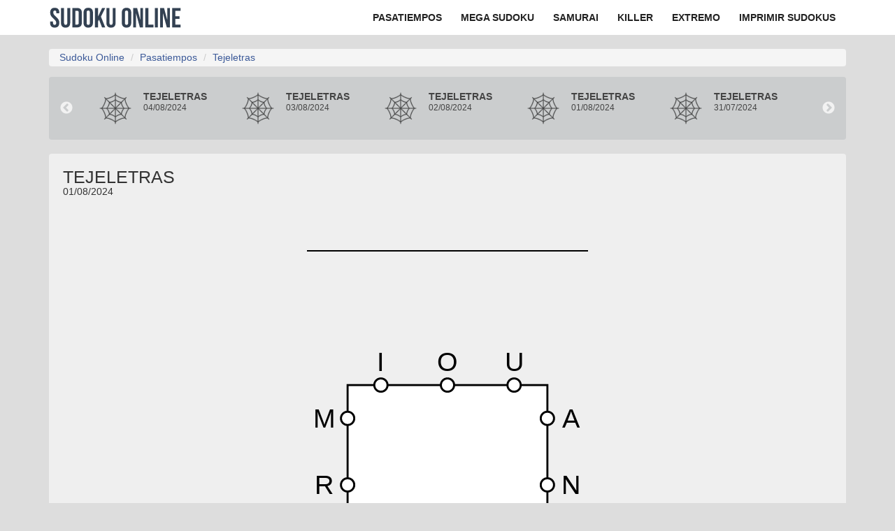

--- FILE ---
content_type: text/html; charset=UTF-8
request_url: https://www.sudoku-online.org/pasatiempos/tejeletras/2024-08-01.html
body_size: 12044
content:
<!DOCTYPE html>
<html lang="es">
<head>
<title>Tejeletras diario: conecta las letras para formar palabras en el juego del 1 de agosto</title>
<meta http-equiv="Content-Type" content="text/html; charset=utf-8">
<meta name="viewport" content="width=device-width, initial-scale=1.0">
<link href="/favicon.ico" type="image/x-icon" rel="icon">
<link href="/favicon.ico" type="image/x-icon" rel="shortcut icon">
<link rel="alternate" title="RSS Pasatiempos diarios" href="/feed.php" type="application/rss+xml">
<link rel="manifest" href="/manifest.json">
<meta name="Description" content="Forma palabras uniendo todas las letras del tablero para resolver el puzzle diario.">

<link rel="alternate" hreflang="es" href="https://www.sudoku-online.org/pasatiempos/tejeletras/2024-08-01.html" /><link rel="preload" href="https://www.sudoku-online.org/img/logo.svg" as="image">
<link rel="stylesheet" href="https://www.sudoku-online.org/css/style.css?v=11.775454" type="text/css">
<style>
.navbar .brand{display:block;float:none!important;padding:6px 10px 6px 0;margin-left:0;font-size:1px;font-weight:400;color:#222;text-indent:-5000px;background:url(/img/logo.svg) 50% 50% no-repeat;width:190px;height:50px}
.archivo{background:#cbcdce;margin-bottom:20px;max-width:1280px;border-radius:4px;height:90px;overflow:hidden}
</style>
<link rel="preconnect" href="https://static.sudoku-online.org">
<link rel="preconnect" href="https://fonts.googleapis.com">
<link rel="preconnect" href="https://fonts.gstatic.com" crossorigin>
<!--<link href="https://fonts.googleapis.com/css2?family=Barlow+Semi+Condensed:wght@500&display=swap" rel="stylesheet">-->
<link rel="canonical" href="https://www.sudoku-online.org/pasatiempos/tejeletras/">
<meta property="og:title" content="Tejeletras diario: conecta las letras para formar palabras en el juego del 1 de agosto">
<meta property="og:site_name" content="Sudoku Online">
<meta property="og:url" content="https://www.sudoku-online.org/pasatiempos/tejeletras/2024-08-01.html">
<meta property="og:description" content="Forma palabras uniendo todas las letras del tablero para resolver el puzzle diario.">
<meta property="og:type" content="article">
<meta property="og:image" content="https://www.sudoku-online.org/img/tejeletras1.jpg">
<meta property="og:image:height" content="1080">
<meta property="og:image:width" content="1920">
<meta name="robots" content="max-image-preview:large">
<meta property="fb:app_id" content="150069238377154"/>
<meta property="mrf:canonical" content="https://www.sudoku-online.org/pasatiempos/tejeletras/2024-08-01.html" />
<script type="application/ld+json">
{
  "@context": "https://schema.org",
  "@type": "Article",
  "articleSection": "Tejeletras", 
  "mainEntityOfPage": {
    "@type": "WebPage",
    "@id": "https://www.sudoku-online.org/pasatiempos/tejeletras/2024-08-01.html"
  },
  "headline": "Tejeletras diario: conecta las letras para formar palabras en el juego del 1 de agosto",
  "description": "Forma palabras uniendo todas las letras del tablero para resolver el puzzle diario.",
  "image": {
        "@type": "ImageObject",
        "url": "https://www.sudoku-online.org/img/tejeletras1.jpg",
        "height": 1080,
        "width": 1920
  },
  "author": {
    "@type": "Organization",
    "name": "Sudoku Online",
    "url": "https://www.sudoku-online.org/"
  },  
  "publisher": {
    "@type": "Organization",
    "name": "Sudoku Online",
    "logo": {
      "@type": "ImageObject",
      "url": "https://www.sudoku-online.org/img/logo.jpg", 
      "height":60, 
      "width":600
    }
  },
  "datePublished": "2024-08-01T00:00:31+02:00", 
  "dateModified": "2024-08-01T00:00:31+02:00"
}
</script><!-- HTML5 shim, for IE6-8 support of HTML5 elements -->
<!--[if lt IE 9]>
  <script src="http://html5shim.googlecode.com/svn/trunk/html5.js"></script>
<![endif]-->
<script type="application/ld+json">{"@context": "https://schema.org","@type":"Organization","name": "Sudoku Online","url": "https://www.sudoku-online.org","logo": "https://www.sudoku-online.org/img/logo.svg","address": {"@type": "PostalAddress","streetAddress": "Marqués de Pidal 7","addressLocality": "Oviedo","addressRegion": "Asturias","postalCode": "33004","addressCountry": "ES"},"contactPoint": {"@type": "ContactPoint","contactType": "contact","telephone": "+34639592149","email": "imanolif@gmail.com"},"sameAs":["https://www.facebook.com/sudokudiario","https://twitter.com/sudokudiario"]} </script>
<script type="application/ld+json">
  {
    "@context": "https://schema.org",
    "@type": "Organization",
    "url": "https://www.sudoku-online.org/",
    "logo": "https://www.sudoku-online.org/img/logo.svg"
  }
</script>
<meta name="verify-v1" content="1uTJN5LTvZRrzkjibvVURb6/sGt1UiYkAqBs3MSI128=">
<meta property="fb:admins" content="629479126" >
<!-- Google Tag Manager -->
<script>(function(w,d,s,l,i){w[l]=w[l]||[];w[l].push({'gtm.start':
new Date().getTime(),event:'gtm.js'});var f=d.getElementsByTagName(s)[0],
j=d.createElement(s),dl=l!='dataLayer'?'&l='+l:'';j.async=true;j.src=
'https://www.googletagmanager.com/gtm.js?id='+i+dl;f.parentNode.insertBefore(j,f);
})(window,document,'script','dataLayer','GTM-NBG2WS76');</script>
<!-- End Google Tag Manager -->
<script>
  window.dataLayer = window.dataLayer || [];
  function gtag(){dataLayer.push(arguments);}
  gtag('js', new Date());

  gtag('config', 'G-QHBCSYW85V', {
    send_page_view: false
  });

  gtag('event', 'page_view', {
    page_title: document.title,
    page_location:  location.href
    , game: "tejeletras"  });

  gtag('event', 'conversion', { 'send_to': 'AW-1066928941/vxeuCNra3uwZEK2W4PwD', 'value': 1.0, 'currency': 'USD' }); 
</script>
<script type="text/javascript">
!function(){"use strict";function e(e){var t=!(arguments.length>1&&void 0!==arguments[1])||arguments[1],c=document.createElement("script");c.src=e,t?c.type="module":(c.async=!0,c.type="text/javascript",c.setAttribute("nomodule",""));var n=document.getElementsByTagName("script")[0];n.parentNode.insertBefore(c,n)}!function(t,c){!function(t,c,n){var a,o,r;n.accountId=c,null!==(a=t.marfeel)&&void 0!==a||(t.marfeel={}),null!==(o=(r=t.marfeel).cmd)&&void 0!==o||(r.cmd=[]),t.marfeel.config=n;var i="https://sdk.mrf.io/statics";e("".concat(i,"/marfeel-sdk.js?id=").concat(c),!0),e("".concat(i,"/marfeel-sdk.es5.js?id=").concat(c),!1)}(t,c,arguments.length>2&&void 0!==arguments[2]?arguments[2]:{})}(window,787,{} /* Config */)}();
</script>
<style>.slick-list,.slick-slider,.slick-track{display:block;position:relative}.slick-dots li,.slick-list,.slick-slider,.slick-track{position:relative}.slick-dots li,.slick-dots li button,.slick-next,.slick-prev{cursor:pointer;width:20px;height:20px}.slick-dots li button:before,.slick-next:before,.slick-prev:before{font-family:slick;-webkit-font-smoothing:antialiased;-moz-osx-font-smoothing:grayscale}.slick-slider{box-sizing:border-box;-webkit-user-select:none;-moz-user-select:none;-ms-user-select:none;user-select:none;-webkit-touch-callout:none;-khtml-user-select:none;-ms-touch-action:pan-y;touch-action:pan-y;-webkit-tap-highlight-color:transparent}.slick-list{overflow:hidden;margin:0;padding:0}.slick-dots li button:focus,.slick-dots li button:hover,.slick-list:focus{outline:0}.slick-list.dragging{cursor:pointer;}.slick-slider .slick-list,.slick-slider .slick-track{-webkit-transform:translate3d(0,0,0);-moz-transform:translate3d(0,0,0);-ms-transform:translate3d(0,0,0);-o-transform:translate3d(0,0,0);transform:translate3d(0,0,0)}.slick-track{top:0;left:0;margin-left:auto;margin-right:auto}.slick-track:after,.slick-track:before{display:table;content:''}.slick-track:after{clear:both}.slick-loading .slick-slide,.slick-loading .slick-track{visibility:hidden}.slick-slide{display:none;float:left;height:100%;min-height:1px}[dir=rtl] .slick-slide{float:right}.slick-initialized .slick-slide,.slick-slide img{display:block}.slick-arrow.slick-hidden,.slick-slide.slick-loading img{display:none}.slick-slide.dragging img{pointer-events:none}.slick-vertical .slick-slide{display:block;height:auto;border:1px solid transparent}.slick-loading .slick-list{background:url(/css/ajax-loader.gif) center center no-repeat #fff}.slick-dots li button,.slick-next,.slick-next:focus,.slick-next:hover,.slick-prev,.slick-prev:focus,.slick-prev:hover{color:transparent;outline:0;background:0 0}@font-face{font-family:slick;font-weight:400;font-style:normal;src:url(/css/fonts/slick.eot);src:url(/css/fonts/slick.eot?#iefix) format('embedded-opentype'),url(/css/fonts/slick.woff) format('woff'),url(/css/fonts/slick.ttf) format('truetype'),url(/css/fonts/slick.svg#slick) format('svg')}.slick-next,.slick-prev{font-size:0;line-height:0;position:absolute;top:50%;display:block;padding:0;-webkit-transform:translate(0,-50%);-ms-transform:translate(0,-50%);transform:translate(0,-50%);border:none}.slick-dots li button:focus:before,.slick-dots li button:hover:before,.slick-next:focus:before,.slick-next:hover:before,.slick-prev:focus:before,.slick-prev:hover:before{opacity:1}.slick-next.slick-disabled:before,.slick-prev.slick-disabled:before{opacity:.25}.slick-next:before,.slick-prev:before{font-size:20px;line-height:1;opacity:.75;color:#fff}.slick-prev{left:-25px}[dir=rtl] .slick-prev{right:-25px;left:auto}.slick-prev:before,[dir=rtl] .slick-next:before{content:'←'}.slick-next:before,[dir=rtl] .slick-prev:before{content:'→'}.slick-next{right:-25px}[dir=rtl] .slick-next{right:auto;left:-25px}.slick-dotted.slick-slider{margin-bottom:30px}.slick-dots{position:absolute;bottom:-25px;display:block;width:100%;padding:0;margin:0;list-style:none;text-align:center}.slick-dots li{display:inline-block;margin:0 5px;padding:0}.slick-dots li button{font-size:0;line-height:0;display:block;padding:5px;border:0}.slick-dots li button:before{font-size:6px;line-height:20px;position:absolute;top:0;left:0;width:20px;height:20px;content:'•';text-align:center;opacity:.25;color:#000}.slick-dots li.slick-active button:before{opacity:.75;color:#000}</style><script type="application/ld+json">
    {
        "@context": "http://schema.org",
        "@type": "BreadcrumbList",
        "itemListElement":
        [
                {
                    "@type": "ListItem",
                    "position": 1,
                    "item": {
                    "@id": "/",
                    "name": "Sudoku Online"
                    }
                },
                {
                    "@type": "ListItem",
                    "position": 2,
                    "item": {
                    "@id": "https://www.sudoku-online.org/pasatiempos/",
                    "name": "Pasatiempos diarios"
                    }
                },
                {
                    "@type": "ListItem",
                    "position": 3,
                    "item": {
                    "@id": "https://www.sudoku-online.org/pasatiempos/tejeletras/",
                    "name": "Tejeletras"
                    }
                }
         ]
    }
    </script><script type="text/javascript">
  window._taboola = window._taboola || [];
      _taboola.push({article:'auto'});
    !function (e, f, u, i) {
    if (!document.getElementById(i)){
      e.async = 1;
      e.src = u;
      e.id = i;
      f.parentNode.insertBefore(e, f);
    }
  }(document.createElement('script'),
  document.getElementsByTagName('script')[0],
  '//cdn.taboola.com/libtrc/sudoku-onlineorg/loader.js',
  'tb_loader_script');
  if(window.performance && typeof window.performance.mark == 'function')
    {window.performance.mark('tbl_ic');}
</script>
</head>
<body>

    <nav class="navbar navbar-static-top navbar-inner" role="navigation">
      <div class="container">
        <div class="navbar-header">
          <button type="button" class="navbar-toggle collapsed" data-toggle="collapse" data-target=".navbar-collapse">
            <span class="sr-only">Navegación</span>
            <span class="icon-bar"></span>
            <span class="icon-bar"></span>
            <span class="icon-bar"></span>
          </button>
                            <h2><a class="brand" href="https://www.sudoku-online.org">Sudoku Online</a></h2>
                    </div>
        <div class="collapse navbar-collapse bg-collapse" style="float: right;">
          <ul class="nav navbar-nav">
            <li><a href="/pasatiempos/" title="Pasatiempos diarios"><span>Pasatiempos</span></a></li>
            <li><a href="/megasudoku" title="Mega sudoku"><span>Mega Sudoku</span></a></li>
            <li><a href="/sudoku-samurai.php" title="Sudoku Samurai"><span>Samurai</span></a></li>
            <li><a href="/killer.php" title="Sudoku Killer"><span>Killer</span></a></li>
            <li><a href="/extremo.php" title="Sudoku Extremo"><span>Extremo</span></a></li>
            <li class="hidden-sm"><a href="/imprimir-sudokus.php" title="Sudokus para imprimir"><span>Imprimir sudokus</span></a></li>
          </ul>
        </div>
      </div>
    </nav>

<div class="container">

	<div class="row hidden-xs">
		<div class="col-md-12">
			<ul class="breadcrumb">
			  <li><a href="https://www.sudoku-online.org">Sudoku Online</a></li>
			  <li><a href="https://www.sudoku-online.org/pasatiempos/">Pasatiempos</a></li>
			  <li class="active"><a href="https://www.sudoku-online.org/pasatiempos/tejeletras/">Tejeletras</a></li>
			</ul>
		</div>
	</div>

</div>

<div class="container">

	<div class="row">

		<div class="col-xs-12 col-sm-12 col-md-12 col-lg-12">

			<div class="main_container">

				

			<div class="archivo">
				<div class="px-10">
					<div class="slide-archivo" data-slick='{"slidesToShow": 5, "slidesToScroll": 1}'>
											   	<div class="item-archivo">
						   		<a href="/pasatiempos/tejeletras/2024-08-04.html">
									<div class="img">
										<img src="https://static.sudoku-online.org/img/icon/tejeletras.png" alt="Archivo tejeletras" />
									</div>
									<div class="info-archivo">
										<div class="juego">Tejeletras</div>
										<div class="date">04/08/2024</div>
									</div>
								</a>
							</div>
						    						   	<div class="item-archivo">
						   		<a href="/pasatiempos/tejeletras/2024-08-03.html">
									<div class="img">
										<img src="https://static.sudoku-online.org/img/icon/tejeletras.png" alt="Archivo tejeletras" />
									</div>
									<div class="info-archivo">
										<div class="juego">Tejeletras</div>
										<div class="date">03/08/2024</div>
									</div>
								</a>
							</div>
						    						   	<div class="item-archivo">
						   		<a href="/pasatiempos/tejeletras/2024-08-02.html">
									<div class="img">
										<img src="https://static.sudoku-online.org/img/icon/tejeletras.png" alt="Archivo tejeletras" />
									</div>
									<div class="info-archivo">
										<div class="juego">Tejeletras</div>
										<div class="date">02/08/2024</div>
									</div>
								</a>
							</div>
						    						   	<div class="item-archivo">
						   		<a href="/pasatiempos/tejeletras/2024-08-01.html">
									<div class="img">
										<img src="https://static.sudoku-online.org/img/icon/tejeletras.png" alt="Archivo tejeletras" />
									</div>
									<div class="info-archivo">
										<div class="juego">Tejeletras</div>
										<div class="date">01/08/2024</div>
									</div>
								</a>
							</div>
						    						   	<div class="item-archivo">
						   		<a href="/pasatiempos/tejeletras/2024-07-31.html">
									<div class="img">
										<img src="https://static.sudoku-online.org/img/icon/tejeletras.png" alt="Archivo tejeletras" />
									</div>
									<div class="info-archivo">
										<div class="juego">Tejeletras</div>
										<div class="date">31/07/2024</div>
									</div>
								</a>
							</div>
						    						   	<div class="item-archivo">
						   		<a href="/pasatiempos/tejeletras/2024-07-30.html">
									<div class="img">
										<img src="https://static.sudoku-online.org/img/icon/tejeletras.png" alt="Archivo tejeletras" />
									</div>
									<div class="info-archivo">
										<div class="juego">Tejeletras</div>
										<div class="date">30/07/2024</div>
									</div>
								</a>
							</div>
						    						   	<div class="item-archivo">
						   		<a href="/pasatiempos/tejeletras/2024-07-29.html">
									<div class="img">
										<img src="https://static.sudoku-online.org/img/icon/tejeletras.png" alt="Archivo tejeletras" />
									</div>
									<div class="info-archivo">
										<div class="juego">Tejeletras</div>
										<div class="date">29/07/2024</div>
									</div>
								</a>
							</div>
						    					</div>
				</div>
			</div>


			<style>
				.px-10
				{
					padding: 0 40px
				}

				@media (max-width: 575px) {
					.archivo .px-10
					{
						padding: 0;
					}

					.archivo .slick-prev {
					    left: 5px;
					}

					.archivo .slick-next {
					    right: 5px;
					}
				}

				.archivo
				{					
					background: #CBCDCE;
					margin-bottom: 20px;
					max-width: 1280px;
					border-radius: 4px;
					height: 90px;
					overflow: hidden;
				}

				.slide-archivo
				{
					display: flex;
					padding: 20px;
				}

				.item-archivo
				{
					padding: 0 10px;
				}

				.item-archivo a
				{
					display: flex !important;
					color: #444;
					text-decoration: none;
					outline: none;
				}

				.item-archivo .juego
				{
					font-size: 14px;
					font-weight: bold;
					text-transform: uppercase;
				}

				.item-archivo .date
				{
					font-size: 12px;
				}

				.item-archivo img
				{
					width: 50px;
					height: 50px;
					display: block;
					opacity: 0.7;
				}

				.info-archivo
				{
					display: flex;
					flex-direction: column;
					padding-left: 15px;
				}
			</style>
				<div class="juego_container">
					
					<h2 class="game">Tejeletras <span class="">01/08/2024</span></h2>
				
					<div class="game_container">


                            <div id="view"></div>


                            <div id="gameOverScreen" style="display: none; position: absolute; top: 50%; left: 50%; transform: translate(-50%, -50%); background-color: white; padding: 20px; text-align: center; border-radius: 10px; box-shadow: 0 4px 8px rgba(0, 0, 0, 0.2);">
                                <p id="gameOverMessage">Enhorabuena! Lo has conseguido</p>
                                <button class="closeButton">Cerrar</button>
                            </div>

					</div>
				</div>

				<div id="quees">
										<article>
						<div class="row">
							<div class="col-xs-12 col-sm-4">
								<img src="https://www.sudoku-online.org/img/tejeletras1.jpg" alt="Tejeletras" class="img-responsive" />
							</div>
							<div class="col-xs-12 col-sm-8">
								<h1 class="article my-0 py-xs-10">Tejeletras diario: conecta las letras del tablero para formar palabras</h1>
								<p class="py-5">01/08/2024 - 00:09</p>
								<p>Conecta todas las letras del tablero para resolver el juego. Las palabras deben tener al menos 3 letras y se pueden reutilizar. No se pueden usar dos letras consecutivas del mismo lado. Cuando tengas una palabra presiona el botón "Confirmar". La última letra de una palabra se convierte en la primera letra de la siguiente, por ejemplo, CASA -> AVIÓN. ¡Usa todas las letras para resolver el tablero! Siempre hay una solución con dos palabras para conectar todas las letras.</p>
								                                    <p><div class="pt-10"><a href="/pasatiempos/tejeletras/" class="btn btn-default">Archivo del Tejeletras diario <span class="glyphicon glyphicon-play-circle"></span></a></div></p>
                                							</div>
						</div>
					</article>
				</div>

                <div class="row">
                    <div class="col-xs-12 col-sm-12 col-md-12 col-lg-12">
                        <div id="taboola-below-article-thumbnails"></div>
                        <script type="text/javascript">
                          window._taboola = window._taboola || [];
                          _taboola.push({
                            mode: 'alternating-thumbnails-a',
                            container: 'taboola-below-article-thumbnails',
                            placement: 'Below Article Thumbnails',
                            target_type: 'mix'
                          });
                        </script>
                    </div>
                </div>
                
			</div>


	<!-- Aviso de Suscripción a WhatsApp -->
<div class="whatsapp-banner">
  <div class="whatsapp-content">
    <img src="https://cdn-icons-png.flaticon.com/512/733/733585.png" alt="WhatsApp Icon" class="whatsapp-icon">
    <p><strong>¡Únete a nuestro canal de WhatsApp!</strong> Recibe las últimas novedades, trucos y desafíos de sudoku y pasatiempos.</p>
    <a href="https://whatsapp.com/channel/0029VawYXhd3GJOtBm8Hd53q" class="whatsapp-button" target="_blank">Únete Ahora</a>
  </div>
</div>

<style>

.whatsapp-banner {
    background-color: #e6fffa;
    padding: 15px 20px;
    text-align: center;
    margin-bottom: 20px;
    border: 2px solid #25D366;
    border-radius: 10px;
}

.whatsapp-content {
  margin: 0 auto;
  display: flex;
  flex-wrap: wrap;
  align-items: center;
  justify-content: center;
}

.whatsapp-icon {
  width: 40px;
  height: 40px;
  margin-right: 15px;
}

.whatsapp-content p {
  margin: 0 10px 0 0;
  font-size: 1.1em;
  color: #333;
}

.whatsapp-button {
  display: inline-block;
  padding: 10px 20px;
  background-color: #25D366; 
  color: #fff;
  text-decoration: none;
  border-radius: 5px;
  font-weight: bold;
  transition: background-color 0.3s ease;
}

.whatsapp-button:hover {
  background-color: #1ebe57;
}

/* Responsivo */
@media (max-width: 768px) {
  .whatsapp-content {
    flex-direction: column;
  }
  
  .whatsapp-content p {
    margin-bottom: 15px;
    text-align: center;
  }

  .whatsapp-icon {
    margin-bottom: 10px;
  }
}
</style>

<div class="row">

	<div class="col-xs-12 col-sm-12 col-md-12 col-lg-12 col-xl-push-1 col-xl-10">

		<h2 class="py-10">Pasatiempos diarios -  01/08/2024</h2>

		<div class="row" style="margin-bottom: 30px">

			

			
			

			

			


						<div class="col-xs-6 col-sm-3 col-md-3 py-10">
				<a href="/pasatiempos/cazapalabra/2024-08-01.html" title="Cazapalabra">
					<picture class="image">
						    <source srcset="https://www.sudoku-online.org/img/cazapalabra_p4.webp" media="(max-width: 767px)">
						    <source srcset="https://www.sudoku-online.org/img/cazapalabra_p4.webp">

						    <img loading="lazy" style="width: 100%; height: auto; max-width: 100%;" height="495" width="880" src="https://www.sudoku-online.org/img/cazapalabra_p4.jpg" alt="Cazapalabra diario">
						</picture>
				</a>
			</div>
			

			<div class="col-xs-6 col-sm-3 col-md-3 py-10">
				<a href="/pasatiempos/palabrejas/2024-08-01.html" title="Palabrejas">
				<picture class="image">
						    <source srcset="https://www.sudoku-online.org/img/palabrejas_p4.webp" media="(max-width: 767px)">
						    <source srcset="https://www.sudoku-online.org/img/palabrejas_p4.webp">

						    <img loading="lazy" style="width: 100%; height: auto; max-width: 100%;" height="495" width="880" src="https://www.sudoku-online.org/img/palabrejas_p4.jpg" alt="Palabrejas diarias">
						</picture>
					</a>
			</div>


						<div class="col-xs-6 col-sm-3 col-md-3 py-10">
				<a href="/pasatiempos/tejeletras/2024-08-01.html" title="Tejeletras">
					<picture class="image">
						    <source srcset="https://www.sudoku-online.org/img/tejeletras_p4.webp" media="(max-width: 767px)">
						    <source srcset="https://www.sudoku-online.org/img/tejeletras_p4.webp">

						    <img loading="lazy" style="width: 100%; height: auto; max-width: 100%;" height="495" width="880" src="https://www.sudoku-online.org/img/tejeletras_p4.jpg" alt="Tejeletras diario">
						</picture>
				</a>
			</div>
			
						<div class="col-xs-6 col-sm-3 col-md-3 py-10">
				<a href="/pasatiempos/crucigramas/2024-08-01.html" title="Crucigrama diario">
					<picture class="image">
						    <source srcset="https://www.sudoku-online.org/img/crucigrama_p4.webp" media="(max-width: 767px)">
						    <source srcset="https://www.sudoku-online.org/img/crucigrama_p4.webp">

						    <img loading="lazy" style="width: 100%; height: auto; max-width: 100%;" height="495" width="880" src="https://www.sudoku-online.org/img/crucigrama_p4.jpg" alt="Crucigrama diario">
						</picture>
				</a>
			</div>
			

						<div class="col-xs-6 col-sm-3 col-md-3 py-10">
				<a href="/pasatiempos/minicrucigramas/2024-08-01.html" title="Mini Crucigrama diario">
					<picture class="image">
						    <source srcset="https://www.sudoku-online.org/img/minicrucigrama_p4.webp" media="(max-width: 767px)">
						    <source srcset="https://www.sudoku-online.org/img/minicrucigrama_p4.webp">

						    <img loading="lazy" style="width: 100%; height: auto; max-width: 100%;" height="495" width="880" src="https://www.sudoku-online.org/img/minicrucigrama_p4.jpg" alt="Mini Crucigrama diario">
						</picture>
				</a>
			</div>
			
			<div class="col-xs-6 col-sm-3 col-md-3 py-10">
				<a href="/pasatiempos/palabra-secreta/2024-08-01.html" title="Wordle diario">
					<picture class="image">
						    <source srcset="https://www.sudoku-online.org/img/palabra-secreta_p4.webp" media="(max-width: 767px)">
						    <source srcset="https://www.sudoku-online.org/img/palabra-secreta_p4.webp">

						    <img loading="lazy" style="width: 100%; height: auto; max-width: 100%;" height="495" width="880" src="https://www.sudoku-online.org/img/palabra-secreta_p4.jpg" alt="Wordle - La Palabra Secreta">
						</picture>
				</a>
			</div>

			
			

						<div class="col-xs-6 col-sm-3 col-md-3 py-10">
				<a href="/pasatiempos/ordena-colores/2024-08-01.html" title="Ordena Colores">
					<picture class="image">
						    <source srcset="https://www.sudoku-online.org/img/ordena-colores_agua_p4.webp" media="(max-width: 767px)">
						    <source srcset="https://www.sudoku-online.org/img/ordena-colores_agua_p4.webp">

						    <img loading="lazy" style="width: 100%; height: auto; max-width: 100%;" height="495" width="880" src="https://www.sudoku-online.org/img/ordena-colores_agua_p4.webp" alt="Ordena Colores diario">
						</picture>
				</a>
			</div>
			

			

			

			
			

			
			

						<div class="col-xs-6 col-sm-3 col-md-3 py-10">
				<a href="https://www.sudoku-online.org/pasatiempos/ahorcado/2024-08-01.html" title="Ahorcado diario">
					<picture class="image">
						    <source srcset="https://www.sudoku-online.org/img/ahorcado_p4.webp" media="(max-width: 767px)">
						    <source srcset="https://www.sudoku-online.org/img/ahorcado_p4.webp">

						    <img loading="lazy" style="width: 100%; height: auto; max-width: 100%;" height="495" width="880" src="https://www.sudoku-online.org/img/ahorcado_p4.jpg" alt="Ahorcado diario">
						</picture>
				</a>
			</div>
			
						<div class="col-xs-6 col-sm-3 col-md-3 py-10">
				<a href="/pasatiempos/enlazados/2024-08-01.html" title="Enlazados diario">
					<picture class="image">
						    <source srcset="https://www.sudoku-online.org/img/enlazados_p4.webp" media="(max-width: 767px)">
						    <source srcset="https://www.sudoku-online.org/img/enlazados_p4.webp">

						    <img loading="lazy" style="width: 100%; height: auto; max-width: 100%;" height="495" width="880" src="https://www.sudoku-online.org/img/enlazados_p4.jpg" alt="Enlazados diario">
						</picture>
				</a>
			</div>
			
						<div class="col-xs-6 col-sm-3 col-md-3 py-10">
				<a href="/pasatiempos/averiados/2024-08-01.html" title="Averiado">
					<picture class="image">
						    <source srcset="https://www.sudoku-online.org/img/averiados_p4.webp" media="(max-width: 767px)">
						    <source srcset="https://www.sudoku-online.org/img/averiados_p4.webp">

						    <img loading="lazy" style="width: 100%; height: auto; max-width: 100%;" height="495" width="880" src="https://www.sudoku-online.org/img/averiados_p4.jpg" alt="Averiado diario">
						</picture>
				</a>
			</div>
			
						<div class="col-xs-6 col-sm-3 col-md-3 py-10">
				<a href="/pasatiempos/desbloqueados/2024-08-01.html" title="Desbloqueados diario">
					<picture class="image">
						    <source srcset="https://www.sudoku-online.org/img/desbloqueados_p4.webp" media="(max-width: 767px)">
						    <source srcset="https://www.sudoku-online.org/img/desbloqueados_p4.webp">

						    <img loading="lazy" style="width: 100%; height: auto; max-width: 100%;" height="495" width="880" src="https://www.sudoku-online.org/img/desbloqueados_p4.jpg" alt="Desbloqueados diario">
						</picture>
				</a>
			</div>
			
			<div class="col-xs-6 col-sm-3 col-md-3 py-10">
				<a href="/pasatiempos/mahjong/2024-08-01.html" title="Mahjong diario">
					<picture class="image">
						    <source srcset="https://www.sudoku-online.org/img/mahjong_p4.webp" media="(max-width: 767px)">
						    <source srcset="https://www.sudoku-online.org/img/mahjong_p4.webp">

						    <img loading="lazy" style="width: 100%; height: auto; max-width: 100%;" height="495" width="880" src="https://www.sudoku-online.org/img/mahjong_p4.jpg" alt="Mahjong diario">
						</picture>
				</a>
			</div>
			
			

						<div class="col-xs-6 col-sm-3 col-md-3 py-10">
				<a href="/pasatiempos/sopas-de-letras/2024-08-01.html" title="Sopas de letras">
					<picture class="image">
						    <source srcset="https://www.sudoku-online.org/img/sopas-de-letras_p4.webp" media="(max-width: 767px)">
						    <source srcset="https://www.sudoku-online.org/img/sopas-de-letras_p4.webp">

						    <img loading="lazy" style="width: 100%; height: auto; max-width: 100%;" height="495" width="880" src="https://www.sudoku-online.org/img/sopas-de-letras_p4.jpg" alt="Sopas de letras">
						</picture>
				</a>
			</div>
			

			<div class="col-xs-6 col-sm-3 col-md-3 py-10">
				<a href="/pasatiempos/emparejados/2024-08-01.html" title="Emparejados diario">
					<picture class="image">
						    <source srcset="https://www.sudoku-online.org/img/emparejados_p4.webp" media="(max-width: 767px)">
						    <source srcset="https://www.sudoku-online.org/img/emparejados_p4.webp">

						    <img loading="lazy" style="width: 100%; height: auto; max-width: 100%;" height="495" width="880" src="https://www.sudoku-online.org/img/emparejados_p4.jpg" alt="Emparejados diario">
						</picture>
				</a>
			</div>

			<div class="col-xs-6 col-sm-3 col-md-3 py-10">
				<a href="/pasatiempos/puzzle/2024-08-01.html" title="Puzzle diario">
					<picture class="image">
						    <source srcset="https://www.sudoku-online.org/img/puzzle_p4.webp" media="(max-width: 767px)">
						    <source srcset="https://www.sudoku-online.org/img/puzzle_p4.webp">

						    <img loading="lazy" style="width: 100%; height: auto; max-width: 100%;" height="495" width="880" src="https://www.sudoku-online.org/img/puzzle_p4.jpg" alt="Puzzle diario">
						</picture>
				</a>
			</div>

			<div class="col-xs-6 col-sm-3 col-md-3 py-10">
				<a href="/pasatiempos/ordena-letras/2024-08-01.html" title="Ordena Letras diario">
					<picture class="image">
						    <source srcset="https://www.sudoku-online.org/img/ordena-letras_p4.webp" media="(max-width: 767px)">
						    <source srcset="https://www.sudoku-online.org/img/ordena-letras_p4.webp">

						    <img loading="lazy" style="width: 100%; height: auto; max-width: 100%;" height="495" width="880" src="https://www.sudoku-online.org/img/ordena-letras_p4.jpg" alt="Ordena Letras diario">
						</picture>
				</a>
			</div>

			<div class="col-xs-6 col-sm-3 col-md-3 py-10">
				<a href="/pasatiempos/mini-matematicas/2024-08-01.html" title="Mini Matemáticas diario">
					<picture class="image">
						    <source srcset="https://www.sudoku-online.org/img/mini-matematicas_p4.webp" media="(max-width: 767px)">
						    <source srcset="https://www.sudoku-online.org/img/mini-matematicas_p4.webp">

						    <img loading="lazy" style="width: 100%; height: auto; max-width: 100%;" height="495" width="880" src="https://www.sudoku-online.org/img/mini-matematicas_p4.jpg" alt="Mini Matemáticas diario">
						</picture>
				</a>
			</div>

			<div class="col-xs-6 col-sm-3 col-md-3 py-10">
				<a href="/pasatiempos/laberinto/2024-08-01.html" title="Laberinto diario">
					<picture class="image">
						    <source srcset="https://www.sudoku-online.org/img/laberinto_p4.webp" media="(max-width: 767px)">
						    <source srcset="https://www.sudoku-online.org/img/laberinto_p4.webp">

						    <img loading="lazy" style="width: 100%; height: auto; max-width: 100%;" height="495" width="880" src="https://www.sudoku-online.org/img/laberinto_p4.jpg" alt="Laberinto diario">
						</picture>
				</a>
			</div>

						<div class="col-xs-6 col-sm-3 col-md-3 py-10">
				<a href="/calcudoku/2024-08-01.html" title="Calcudoku">
					<picture class="image">
						    <source srcset="https://www.sudoku-online.org/img/calcudoku_p4.webp" media="(max-width: 767px)">
						    <source srcset="https://www.sudoku-online.org/img/calcudoku_p4.webp">

						    <img loading="lazy" style="width: 100%; height: auto; max-width: 100%;" height="495" width="880" src="https://www.sudoku-online.org/img/calcudoku_p4.jpg" alt="Calcudoku diario">
						</picture>
				</a>
			</div>
			
						<div class="col-xs-6 col-sm-3 col-md-3 py-10">
				<a href="/sudoku-puzzle/2024-08-01.html" title="Sudoku Puzzle">
					<picture class="image">
						    <source srcset="https://www.sudoku-online.org/img/sudoku-puzzle_p4.webp" media="(max-width: 767px)">
						    <source srcset="https://www.sudoku-online.org/img/sudoku-puzzle_p4.webp">

						    <img loading="lazy" style="width: 100%; height: auto; max-width: 100%;" height="495" width="880" src="https://www.sudoku-online.org/img/sudoku-puzzle_p4.jpg" alt="Sudoku Puzzle diario">
						</picture>
				</a>
			</div>
			
			<div class="col-xs-6 col-sm-3 col-md-3 py-10">
				<a href="/diario/2024-08-01.html" title="Sudoku diario">
					<picture class="image">
						    <source srcset="https://www.sudoku-online.org/img/sudoku-diario_p4.webp" media="(max-width: 767px)">
						    <source srcset="https://www.sudoku-online.org/img/sudoku-diario_p4.webp">

						    <img loading="lazy" style="width: 100%; height: auto; max-width: 100%;" height="495" width="880" src="https://www.sudoku-online.org/img/sudoku-diario_p4.jpg" alt="Sudoku diario">
						</picture>
				</a>
			</div>

			
			
		</div>


	</div>

</div>


		</div>

	</div>

</div>


<style>

.game_container
{
    text-align: center;
    position: relative;
}


.footer-game {
    padding: 24px 0;
    text-align: center;
    display: inline-block;
    width: 100%;
    max-width: 540px;
}


.label {
    font-size: 14px;
    line-height: 24px;
    color: #000;
    text-transform: uppercase;
    vertical-align: baseline;
    padding-left: 0;
    padding-right: 0;
}

        #gameOverScreen {
            display: none;
            position: fixed;
            top: 50%;
            left: 50%;
            transform: translate(-50%, -50%);
            background-color: #f8f8f8;
            padding: 20px;
            text-align: center;
            border-radius: 10px;
            box-shadow: 0 4px 8px rgba(0, 0, 0, 0.2);
            max-width: 300px;
            z-index: 1000;
        }

        #gameOverScreen p {
            font-size: 1.2em;
            color: #333;
            margin-bottom: 20px;
        }

        #gameOverScreen button {
            background-color: #4CAF50;
            color: white;
            border: none;
            padding: 10px 20px;
            text-align: center;
            text-decoration: none;
            display: inline-block;
            font-size: 16px;
            margin: 4px 2px;
            cursor: pointer;
            border-radius: 5px;
            transition: background-color 0.3s ease;
        }

        #gameOverScreen button:hover {
            background-color: #45a049;
        }

        #view hr 
        {
            max-width: 400px;
            width: 100%;
        }

        main.svelte-1gknyww.svelte-1gknyww {
  text-align: center;
  padding: 1em;
  margin: 0 auto;
}
.unselectable.svelte-1gknyww.svelte-1gknyww {
  -webkit-touch-callout: none;
  -webkit-user-select: none;
  -khtml-user-select: none;
  -moz-user-select: none;
  -ms-user-select: none;
  user-select: none;
  animation: 1000ms svelte-1gknyww-blinker step-end infinite;
  border-left: 3px solid #000;
  height: 25px;
  margin-left: 2px;
  position: relative;
  top: 1px;
}
.current.svelte-1gknyww.svelte-1gknyww {
  font-size: x-large;
  position: relative;
}
.words.svelte-1gknyww.svelte-1gknyww {
  height: 100px;
  display: flex;
  flex-direction: column-reverse;
  overflow-y: auto;
}
.word.svelte-1gknyww.svelte-1gknyww {
  position: relative;
}
svg.svelte-1gknyww.svelte-1gknyww {
  width: 100%;
  max-width: 400px;
  margin-top: 1em;
  margin-bottom: 1em;
}
.message.svelte-1gknyww.svelte-1gknyww {
  margin-top: -1.4em;
}
.blink.svelte-1gknyww.svelte-1gknyww {
  animation: svelte-1gknyww-blinker 1s infinite;
}
@keyframes svelte-1gknyww-blinker {
  50% {
    opacity: 0;
  }
}

</style>
<script>


	function initgame()
	{
		$(".slide-archivo").slick({responsive: [
		    {
		      breakpoint: 1200,
		      settings: {
		        slidesToShow: 3,
		        slidesToScroll: 1,
		        infinite: true,
		      }
		    },
		    {
		      breakpoint: 650,
		      settings: {
		        slidesToShow: 2,
		        slidesToScroll: 1
		      }
		    },
		    {
		      breakpoint: 500,
		      settings: {
		        slidesToShow: 1,
		        slidesToScroll: 1,
		        arrows: true,
		        variableWidth: true
		      }
		    }
		  ]});

		$(".archivo").show();

        


        $('.closeButton').click(function() {
            document.getElementById('gameOverScreen').style.display = 'none';
        });

		setInterval(function() { ga("send","event", 'tejeletras', 'Jugando', '2024-08-01'); }, 30000);
	}

let clickSolution = false;

function addEvent(el, type, handler) 
{
    if (el.attachEvent) el.attachEvent('on'+type, handler); else el.addEventListener(type, handler);
}

function removeEvent(el, type, handler) 
{
    if (el.detachEvent) el.detachEvent('on'+type, handler); else el.removeEventListener(type, handler);
}

function showModal()
{
    if (!clickSolution)
        setTimeout(function(){document.getElementById('gameOverScreen').style.display = 'block';}, 500);
    
}

</script>

    <script>document.data = {
        letters: "MRLANCIOUTPE", 
        solution: ["impoluta - arcen"]    }
</script>
    <script defer src='/pasatiempos/tejeletras/public/build/bundle.js?c1'></script>
    </script>
<script>
    window.addEventListener('mi_wingame', showModal);
</script>

<footer class="footer">
<!--
  <section class="newsletter">
    <div class="container">
      <div class="row">
        <div class="col-xs-12 col-sm-offset-2 col-sm-8  col-md-offset-3 col-md-6">
          <h3>Suscríbete a nuestra newsletter</h3>

          <p>Únete a nuestros suscriptores y recibe juegos exclusivos y novedades directamente en tu correo electrónico</p> 

            <form class="simple_form form form-vertical" id="subscribe-form" action="https://sudoku-online.ipzmarketing.com/f/f4C43MXm1VE" accept-charset="UTF-8" method="post">
              <label style="position: absolute; left: -5000px" tabindex="-1" for="anotheremail">Email</label><input type="text" name="anotheremail" id="anotheremail" style="position: absolute; left: -5000px" tabindex="-1" autocomplete="new-password" />
              <div class="input-group email optional subscriber_email">
                <input class="string email optional form-control" type="email" placeholder="Introduce tu email" name="subscriber[email]" id="subscriber_email" />
                <span class="input-group-btn">
                  <button class="btn btn-primary" type="submit" data-disable-with="Procesando">Suscribirme</button>
                </span>
              </div>
              <div class="form-group boolean required subscriber_subscribed_with_acceptance"><div class="checkbox"><input value="0" autocomplete="off" type="hidden" name="subscriber[subscribed_with_acceptance]" /><label class="boolean required" for="subscriber_subscribed_with_acceptance"><input class="boolean required" required="required" aria-required="true" type="checkbox" value="1" name="subscriber[subscribed_with_acceptance]" id="subscriber_subscribed_with_acceptance" /><abbr title="Requerido"> </abbr> Aceptar política de privacidad</label></div></div>
          </form>
        </div>
      </div>
    </div>
  </section>
-->

  <section class="foolinks">
    <div class="container">
      <div class="row">

        <div class="col-xs-12 col-sm-4">
          <div class="row">
            <div class="col-xs-6 col-md-4">
              <a href="https://www.sudoku-online.org"><img src="/img/sudoku_s.svg?1" alt="Sudoku Online" title="La web de los sudokus" /></a>
            </div>
              
            <div class="col-xs-6 col-md-8">  
              <span class="tit">Sudoku Online</span>
              <ul class="footer-links">
                    <li><a href="/contacto.php">Contacto</a></li>
                    <li><a href="/acerca.php">Sobre nosotros</a></li>
                    <li><a href="/revista/">Revista Sudoku</a></li>
                    <li><a href="/en/games/" hreflang="en">Daily Games</a></li>
                    <li><a href="/privacidad.php">Política de privacidad</a></li>
                    <li><a href="/cookies.php">Política de cookies</a></li>
              </ul>

              <span class="glyphicon glyphicon-play-circle"></span>
            </div>
          </div>
          
        </div>
        <div class="col-xs-12 col-sm-8">

          <div class="row">
            <div class="col-xs-6 col-md-4">  
              <span class="tit">Sudokus</span>
                <ul class="footer-links">
                  <li><a href="/sudoku-diario.php">Sudoku Diario</a></li>
                  <li><a href="/extremo.php">Sudoku Extremo</a></li>
                  <li><a href="/sudoku-dificil.php">Sudoku Difícil</a></li>
                  <li><a href="/medio.php">Sudoku Medio</a></li>
                  <li><a href="/facil.php">Sudoku Fácil</a></li>
                  <li><a href="/mini.php">Sudoku Mini</a></li>
                  <li><a href="/killer.php">Sudoku Killer</a></li>
                  <li><a href="/sudoku-puzzle.php">Sudoku Puzzle</a></li>
                  <li><a href="/calcudoku.php">Calcudoku</a></li>
                  <li><a href="/super.php">Sudoku Super</a></li>
                  <li><a href="/megasudoku">Mega Sudoku</a></li>
                  <li><a href="/sudoku-samurai.php">Sudoku Samurai</a></li>
                  <li><a href="/imprimir-sudokus.php">Imprimir sudokus</a></li>
                  <li><a href="/sudokus-ninos.php">Para niños</a></li>
                </ul>
            </div>

            <div class="col-xs-6 col-md-4">  
              <span class="tit">Pasatiempos diarios</span>
                <ul class="footer-links">
                  <li><a href="/pasatiempos/palabra-secreta/" title="Wordle diario">La Palabra Secreta</a></li>
                  <li><a href="/pasatiempos/palabras-cruzadas/" title="Palabras Cruzadas">Palabras Cruzadas</a></li>
                  <li><a href="https://www.sudoku-online.org/pasatiempos/letraszen/" title="Letras Zen">Letras Zen</a></li>
                  <li><a href="/pasatiempos/cazapalabra/" title="Cazapalabra">Cazapalabra</a></li>
                  <li><a href="/pasatiempos/ordena-colores/" title="Ordena Colores">Ordena Colores</a></li>
                  <li><a href="/pasatiempos/crucigramas/" title="Crucigrama diario">Crucigrama</a></li>
                  <li><a href="/pasatiempos/minicrucigramas/" title="Mini Crucigrama diario">Mini Crucigrama</a></li>
                  <li><a href="/pasatiempos/palabrejas/" title="Palabrejas">Palabrejas</a></li>
                  <li><a href="/pasatiempos/sopas-de-letras/" title="Sopas de letras">Sopa de letras</a></li>
                  <li><a href="/pasatiempos/tejeletras/" title="Tejeletras">Tejeletras</a></li>
                  <li><a href="/pasatiempos/mahjong/" title="Mahjong diario">Mahjong</a></li>
                  <li><a href="/pasatiempos/emparejados/" title="Emparejados - Juego de Memoria">Emparejados</a></li>
                  <li><a href="/pasatiempos/puzzle/" title="Puzzle diario">Puzzle diario</a></li>
                  <li><a href="/pasatiempos/ordena-letras/" title="Ordena Letras - Juego de Palabras">Ordena Letras</a></li>
                  <li><a href="/pasatiempos/mini-matematicas/" title="Mini Matemáticas">Mini Matemáticas</a></li>
                </ul>
            </div>

            <div class="col-xs-6 col-md-4">  
                <span class="tit" style="">Más Pasatiempos</span>
                <ul class="footer-links">
                  <li><a href="https://www.sudoku-online.org/pasatiempos/solitario/" title="Solitario de palabras">Solitario</a></li>
                  <li><a href="https://www.sudoku-online.org/pasatiempos/letrix/" title="Letrix">Letrix</a></li>
                  <li><a href="https://www.sudoku-online.org/pasatiempos/buscaminas/" title="Buscamians">Buscaminas</a></li>
                  <li><a href="https://www.sudoku-online.org/pasatiempos/colorbricks/" title="Colorbricks">Colorbricks</a></li>
                  <li><a href="https://www.sudoku-online.org/pasatiempos/hexabloques/" title="Colorbricks">Hexabloques</a></li>
                  <li><a href="/pasatiempos/conectados/" title="Conectados diario">Conectados</a></li>
                  <li><a href="https://www.sudoku-online.org/pasatiempos/ahorcado/" title="Ahorcado diario">Ahorcado</a></li>
                  <li><a href="/pasatiempos/averiados/" title="Averiado diario">Averiado</a></li>
                  <li><a href="/pasatiempos/desbloqueados/" title="Desbloqueados diario">Desbloqueados</a></li>
                  <li><a href="/pasatiempos/enlazados/" title="Enlazados diario">Enlazados</a></li>
                  <li><a href="/pasatiempos/laberinto/" title="Laberinto diario">Laberinto diario</a></li>
                  <li><a href="/pasatiempos/diferencias/" title="Encuentra las diferencias">Diferencias</a></li>
                  <li><a href="https://www.sudoku-online.org/pasatiempos/quiz/geoquiz/" title="GeoQuiz - Test de Geografía">Quiz de Geografía</a></li>
                  <li><a href="https://www.sudoku-online.org/pasatiempos/quiz/banderas/" title="Quiz de Banderas diario">Quiz de Banderas</a></li>
                  <li><a href="https://www.sudoku-online.org/pasatiempos/quiz/pasalabola/" title="Pasalabola - ¿Cuánto sabes de fútbol?">Quiz de fútbol</a></li>
                </ul>
            </div>
          </div>

        </div>

      </div>

      <div class="footer-langs" style="margin-top: 1rem; text-align: center;">
        <a href="https://www.sudoku-online.org/en/" style="margin: 0 0.5rem;">
          <img src="https://flagcdn.com/16x12/gb.png" srcset="https://flagcdn.com/32x24/gb.png 2x, https://flagcdn.com/48x36/gb.png 3x" width="16" height="12" alt="United Kingdom"> English
        </a>
        |
        <a href="https://www.sudoku-online.org/" style="margin: 0 0.5rem;">
          <img src="https://flagcdn.com/16x12/es.png" srcset="https://flagcdn.com/32x24/es.png 2x, https://flagcdn.com/48x36/es.png 3x" width="16" height="12" alt="Spain"> Español
        </a>
        |
        <a href="https://www.sudoku-online.org/fr/" style="margin: 0 0.5rem;">
           <img src="https://flagcdn.com/16x12/fr.png" srcset="https://flagcdn.com/32x24/fr.png 2x, https://flagcdn.com/48x36/fr.png 3x" width="16" height="12" alt="France"> Français
        </a>
        |
        <a href="https://www.sudoku-online.org/pt/" style="margin: 0 0.5rem;">
          <img src="https://flagcdn.com/16x12/pt.png" srcset="https://flagcdn.com/32x24/pt.png 2x, https://flagcdn.com/48x36/pt.png 3x" width="16" height="12" alt="Portugal"> Português
        </a>
      </div>

    </div>
  </section>

  <section class="cpy">
    <div class="container">
      <div class="row">
        <div class="col-md-12">
          <div class="metalinks">
              <p><strong>2025 Sudoku-online.org</strong> - La web de los sudokus</p>
              <p class="somos">C/Marqués de Pidal 7 3D, 33004 Oviedo, Asturias, España</p>
          </div>
        </div>
      </div>
    </div>
  </section>

</footer>

<script type="module">
/*
  import { initializeApp } from "https://www.gstatic.com/firebasejs/9.6.1/firebase-app.js";
  import { getAnalytics } from "https://www.gstatic.com/firebasejs/9.6.1/firebase-analytics.js";
  import { getMessaging, getToken  } from "https://www.gstatic.com/firebasejs/9.6.1/firebase-messaging.js";
  import { getDatabase, ref, set  } from "https://www.gstatic.com/firebasejs/9.6.1/firebase-database.js";
  import { initializeAppCheck, ReCaptchaV3Provider } from "https://www.gstatic.com/firebasejs/9.6.1/firebase-app-check.js";

  const firebaseConfig = {
    apiKey: "AIzaSyBYJTYa4Mmsl3vdc1H0SiKjfAXrvTr3TUQ",
    authDomain: "sudoku-951de.firebaseapp.com",
    projectId: "sudoku-951de",
    storageBucket: "sudoku-951de.appspot.com",
    messagingSenderId: "592890869034",
    appId: "1:592890869034:web:0e4d509914d413ea40da53",
    measurementId: "G-6RZEQZVNG3",
    databaseURL: "https://sudoku-951de-default-rtdb.europe-west1.firebasedatabase.app/"
  };

  const app = initializeApp(firebaseConfig);
  const analytics = getAnalytics(app);
  const firestore = getDatabase(app);
  const messaging = getMessaging();

  const appCheck = initializeAppCheck(app, {
    provider: new ReCaptchaV3Provider('6Lcxd8wdAAAAABWRrafIvKGoCTS0Qf_Lk-ykPGnX'),
    isTokenAutoRefreshEnabled: true
  });

  function getTokenFCM()
  {
    getToken(messaging, { vapidKey: 'BEuxSsPGCVfGRRJocRjZN5pGfSoW8TrwaJedi_x5BYtlAfvMXti5YLpTYibafEHpOYO-jrzFgs-aCe0DaLo5kEk' }).then((currentToken) => {
      if (currentToken) 
      {
        console.log("Current token: "+currentToken);
        sendTokenToServer(currentToken);
      } 
      else 
      {
        console.log('No registration token available. Request permission to generate one.');
        setTokenSentToServer(false);
        requestPermission();
      }
    }).catch((err) => {
      console.log('An error occurred while retrieving token. ', err);
    });
  }

  getTokenFCM();

  function requestPermission() 
  {
    console.log('Requesting permission...');
    Notification.requestPermission().then((permission) => {
      if (permission === 'granted') 
      {
        console.log('Notification permission granted.');
        getTokenFCM();
      } else {
        console.log('Unable to get permission to notify.');
      }
    });
  }

  function isTokenSentToServer() {
    return window.localStorage.getItem('sentToServer') === '1';
  }

  function setTokenSentToServer(sent) {
    window.localStorage.setItem('sentToServer', sent ? '1' : '0');
  }

  function sendTokenToServer(currentToken) 
  {
    if (!isTokenSentToServer()) {
      console.log('Sending token to server...');

      set(ref(firestore, 'users/' + currentToken), {
        date: Date.now()
      });

      setTokenSentToServer(true);
    } else {
      console.log('Token already sent to server so won\'t send it again unless it changes');
    }
  }
  */
</script>
<script type="text/javascript">

  function viewport() 
  {
      var e = window, a = 'inner';
      if (!('innerWidth' in window )) {
          a = 'client';
          e = document.documentElement || document.body;
      }
      return { width : e[ a+'Width' ] , height : e[ a+'Height' ] };
  }

    var myviewport = viewport(); 

    

  function myinit() 
  {
      var es_diario = false;
      var s = null;

    if (typeof initgame != "undefined")
    {
      initgame();
    }


    //mi_cookies();

    let element_ad = document.getElementById("ads_vertical");
    if (myviewport.width < 992)
    {
      if (typeof element_ad != "undefined" && element_ad != null)
        element_ad.parentNode.removeChild(element_ad);
    }
    else if (typeof element_ad != "undefined" && element_ad != null)
    {
      (adsbygoogle = window.adsbygoogle || []).push({});
    }

    /*
    var element_ad = document.getElementById("mega_pub");
    if (myviewport.width < 768)
    {
      if (typeof element_ad != "undefined" && element_ad != null)
        element_ad.parentNode.removeChild(element_ad);
    }
    else if (typeof element_ad != "undefined" && element_ad != null)
    {
      $(element_ad).html("<div id=\"64124-1\"><script src=\"//ads.themoneytizer.com/s/gen.js?type=1\"><\/script><script src=\"//ads.themoneytizer.com/s/requestform.js?siteId=64124&formatId=1\"><\/script><\/div>");
    }
    */

  }

</script>
<script type="text/javascript" src="/css/bootstrap.js?1FGf"></script>

    
<script async src="https://pagead2.googlesyndication.com/pagead/js/adsbygoogle.js?client=ca-pub-6206547012943992" data-overlays="bottom" crossorigin="anonymous"></script>
<div id="stats">
  <script type="text/javascript" language="javascript">
  var sc_project=1419377; 
  var sc_invisible=1; 
  var sc_partition=11; 
  var sc_security="c089a38a"; 
  </script>
  <script type="text/javascript" async language="javascript" src="https://www.statcounter.com/counter/counter.js"></script>
  <noscript><img src="https://c12.statcounter.com/counter.php?sc_project=1419377&java=0&security=c089a38a&invisible=1" /></noscript>
</div>

<script type="text/javascript">
  window._taboola = window._taboola || [];
  _taboola.push({flush: true});
</script>
</body>
</html>

--- FILE ---
content_type: text/html; charset=utf-8
request_url: https://www.google.com/recaptcha/api2/aframe
body_size: 136
content:
<!DOCTYPE HTML><html><head><meta http-equiv="content-type" content="text/html; charset=UTF-8"></head><body><script nonce="NOBBxQ4efSVAC-u-HnbrbQ">/** Anti-fraud and anti-abuse applications only. See google.com/recaptcha */ try{var clients={'sodar':'https://pagead2.googlesyndication.com/pagead/sodar?'};window.addEventListener("message",function(a){try{if(a.source===window.parent){var b=JSON.parse(a.data);var c=clients[b['id']];if(c){var d=document.createElement('img');d.src=c+b['params']+'&rc='+(localStorage.getItem("rc::a")?sessionStorage.getItem("rc::b"):"");window.document.body.appendChild(d);sessionStorage.setItem("rc::e",parseInt(sessionStorage.getItem("rc::e")||0)+1);localStorage.setItem("rc::h",'1765572635835');}}}catch(b){}});window.parent.postMessage("_grecaptcha_ready", "*");}catch(b){}</script></body></html>

--- FILE ---
content_type: image/svg+xml
request_url: https://www.sudoku-online.org/img/sudoku_s.svg?1
body_size: 1402
content:
<?xml version="1.0" encoding="utf-8"?>
<svg version="1.1" id="Capa_1" xmlns="http://www.w3.org/2000/svg" xmlns:xlink="http://www.w3.org/1999/xlink" x="0px" y="0px"
	 viewBox="0 0 179.3 262.7" style="enable-background:new 0 0 179.3 262.7;" xml:space="preserve">
<style type="text/css">
	.st0{fill:#17B978;fill-opacity:0}
	.st1{fill:#FFFFFF;}
</style>
<rect x="-4" y="-7" class="st0" width="187.3" height="272.7"/>
<g>
	<g id="SvgjsG6741" transform="matrix(1,0,0,1,0,0)">
		<path class="st1" d="M6.9,4.7h165.6v177.7H6.9l0,0V4.7z M13.8,11.6v163.9h151.8V11.6H13.8z"/>
	</g>
	<g id="SvgjsG6742" transform="matrix(1.7184944576584167,0,0,1.7184944576584167,16.072014697303842,-15.695588686101996)">
		<path class="st1" d="M45.7,100.8c-12.8,0-25-4-34-12.1l11.2-13.3c7.1,5.7,15.2,8.6,23.5,8.6c5.3,0,8.3-1.9,8.3-5v-0.2
			c0-2.9-2.4-4.7-12.2-6.9c-15.4-3.4-27.3-7.9-27.3-22.8V49c0-13.5,10.7-23.1,28.1-23.1c12.2,0,21.9,3.3,29.8,9.7L63,49.7
			c-6.6-4.7-13.8-7.1-20.4-7.1c-4.8,0-7.2,2.1-7.2,4.7v0.2c0,3.3,2.4,4.8,12.6,7.1c16.7,3.6,27.1,9,27.1,22.6l0,0
			C74.9,92,63.3,100.8,45.7,100.8z"/>
	</g>
</g>
<g id="SvgjsG6744" transform="matrix(1,0,0,1,116,28)">
	<path class="st1" d="M-25-53.6"/>
</g>
<g id="SvgjsG6746" transform="matrix(1.0065214374247333,0,0,1.0065214374247333,112.26978978729156,2.1655355786578845)">
	<path class="st1" d="M-91.5,213.7c-5.8,0-10.1-2.8-11-7.7l4.7-1.1c0.5,3.2,3.1,5,6.4,5c2.7,0,5.1-1.2,5-4.1c0-3-3.3-3.9-6.9-5
		c-4.1-1.2-8.4-2.6-8.4-7.8c0-5.2,4.2-7.9,9.3-7.9c4.8,0,9.3,2.1,10.3,7.1l-4.4,1.1c-0.6-3-2.9-4.3-5.7-4.3c-2.5,0-4.9,1.1-4.9,3.9
		c0,2.6,2.9,3.4,6.2,4.3c4.3,1.2,9.2,2.7,9.2,8.3C-81.6,211.3-86.3,213.7-91.5,213.7L-91.5,213.7z M-66,213.7
		c-5.8,0-10.3-3.3-10.3-9.9v-18.4h4.6v17.7c0,4.4,2.5,6.3,5.7,6.3c3.2,0,5.7-1.9,5.7-6.3v-17.7h4.6v18.4
		C-55.7,210.4-60.2,213.7-66,213.7L-66,213.7z M-48.5,213.3v-27.9h9.3c8.5,0,12.8,5.7,12.8,13.9c0,8.3-4.3,14-12.8,14H-48.5
		L-48.5,213.3z M-43.9,209.1h4.6c5.6,0,8.2-3.7,8.2-9.8c0-6-2.6-9.7-8.2-9.7h-4.6V209.1L-43.9,209.1z M-8.5,213.7
		c-7.8,0-13.7-5.5-13.7-14.3s5.9-14.3,13.7-14.3c7.8,0,13.7,5.5,13.7,14.3C5.2,208.2-0.7,213.7-8.5,213.7z M-8.5,209.3
		c5.2,0,9.2-3.7,9.2-10s-4-9.9-9.2-9.9s-9.2,3.7-9.2,9.9C-17.7,205.7-13.7,209.3-8.5,209.3z M27,213.3l-9.1-12.4h-2.2v12.4h-4.6
		v-27.9h4.6v11.3h2.2l8.9-11.3h5.6l-10.6,13.3l11,14.6H27L27,213.3z M47.2,213.7c-5.8,0-10.3-3.3-10.3-9.9v-18.4h4.6v17.7
		c0,4.4,2.5,6.3,5.7,6.3s5.7-1.9,5.7-6.3v-17.7h4.6v18.4C57.5,210.4,53,213.7,47.2,213.7L47.2,213.7z M-84.5,252.1
		c-7.8,0-13.7-5.5-13.7-14.3s5.9-14.3,13.7-14.3s13.7,5.5,13.7,14.3C-70.8,246.6-76.7,252.1-84.5,252.1z M-84.5,247.7
		c5.2,0,9.2-3.7,9.2-10c0-6.3-4-9.9-9.2-9.9c-5.2,0-9.2,3.7-9.2,9.9C-93.7,244.1-89.6,247.7-84.5,247.7z M-46.4,223.8h4.6v27.9h-5.1
		l-13.4-21.3v21.3h-4.5v-27.9h5.1l13.3,21.2V223.8L-46.4,223.8z M-29.5,247.5h9v4.2H-34v-27.9h4.6L-29.5,247.5L-29.5,247.5z
		 M-15.7,251.7v-27.9h4.6v27.9H-15.7z M15.1,223.8h4.6v27.9h-5.1L1.2,230.4v21.3h-4.5v-27.9h5.1l13.4,21.1L15.1,223.8L15.1,223.8z
		 M42.6,228H32v7.7h9.3v4.1H32v7.7h10.6v4.2H27.4v-27.9h15.2V228L42.6,228z"/>
</g>
</svg>


--- FILE ---
content_type: application/javascript
request_url: https://www.sudoku-online.org/pasatiempos/tejeletras/public/build/bundle.js?c1
body_size: 15434
content:

(function(l, r) { if (!l || l.getElementById('livereloadscript')) return; r = l.createElement('script'); r.async = 1; r.src = '//' + (self.location.host || 'localhost').split(':')[0] + ':35729/livereload.js?snipver=1'; r.id = 'livereloadscript'; l.getElementsByTagName('head')[0].appendChild(r) })(self.document);
var app = (function () {
    'use strict';

    function noop() { }
    const identity = x => x;
    function add_location(element, file, line, column, char) {
        element.__svelte_meta = {
            loc: { file, line, column, char }
        };
    }
    function run(fn) {
        return fn();
    }
    function blank_object() {
        return Object.create(null);
    }
    function run_all(fns) {
        fns.forEach(run);
    }
    function is_function(thing) {
        return typeof thing === 'function';
    }
    function safe_not_equal(a, b) {
        return a != a ? b == b : a !== b || ((a && typeof a === 'object') || typeof a === 'function');
    }
    function is_empty(obj) {
        return Object.keys(obj).length === 0;
    }

    const is_client = typeof window !== 'undefined';
    let now = is_client
        ? () => window.performance.now()
        : () => Date.now();
    let raf = is_client ? cb => requestAnimationFrame(cb) : noop;

    const tasks = new Set();
    function run_tasks(now) {
        tasks.forEach(task => {
            if (!task.c(now)) {
                tasks.delete(task);
                task.f();
            }
        });
        if (tasks.size !== 0)
            raf(run_tasks);
    }
    /**
     * Creates a new task that runs on each raf frame
     * until it returns a falsy value or is aborted
     */
    function loop(callback) {
        let task;
        if (tasks.size === 0)
            raf(run_tasks);
        return {
            promise: new Promise(fulfill => {
                tasks.add(task = { c: callback, f: fulfill });
            }),
            abort() {
                tasks.delete(task);
            }
        };
    }
    function append(target, node) {
        target.appendChild(node);
    }
    function get_root_for_style(node) {
        if (!node)
            return document;
        const root = node.getRootNode ? node.getRootNode() : node.ownerDocument;
        if (root && root.host) {
            return root;
        }
        return node.ownerDocument;
    }
    function append_empty_stylesheet(node) {
        const style_element = element('style');
        append_stylesheet(get_root_for_style(node), style_element);
        return style_element;
    }
    function append_stylesheet(node, style) {
        append(node.head || node, style);
    }
    function insert(target, node, anchor) {
        target.insertBefore(node, anchor || null);
    }
    function detach(node) {
        node.parentNode.removeChild(node);
    }
    function destroy_each(iterations, detaching) {
        for (let i = 0; i < iterations.length; i += 1) {
            if (iterations[i])
                iterations[i].d(detaching);
        }
    }
    function element(name) {
        return document.createElement(name);
    }
    function svg_element(name) {
        return document.createElementNS('http://www.w3.org/2000/svg', name);
    }
    function text(data) {
        return document.createTextNode(data);
    }
    function space() {
        return text(' ');
    }
    function empty() {
        return text('');
    }
    function listen(node, event, handler, options) {
        node.addEventListener(event, handler, options);
        return () => node.removeEventListener(event, handler, options);
    }
    function attr(node, attribute, value) {
        if (value == null)
            node.removeAttribute(attribute);
        else if (node.getAttribute(attribute) !== value)
            node.setAttribute(attribute, value);
    }
    function children(element) {
        return Array.from(element.childNodes);
    }
    function set_style(node, key, value, important) {
        node.style.setProperty(key, value, important ? 'important' : '');
    }
    function custom_event(type, detail, bubbles = false) {
        const e = document.createEvent('CustomEvent');
        e.initCustomEvent(type, bubbles, false, detail);
        return e;
    }

    const active_docs = new Set();
    let active = 0;
    // https://github.com/darkskyapp/string-hash/blob/master/index.js
    function hash(str) {
        let hash = 5381;
        let i = str.length;
        while (i--)
            hash = ((hash << 5) - hash) ^ str.charCodeAt(i);
        return hash >>> 0;
    }
    function create_rule(node, a, b, duration, delay, ease, fn, uid = 0) {
        const step = 16.666 / duration;
        let keyframes = '{\n';
        for (let p = 0; p <= 1; p += step) {
            const t = a + (b - a) * ease(p);
            keyframes += p * 100 + `%{${fn(t, 1 - t)}}\n`;
        }
        const rule = keyframes + `100% {${fn(b, 1 - b)}}\n}`;
        const name = `__svelte_${hash(rule)}_${uid}`;
        const doc = get_root_for_style(node);
        active_docs.add(doc);
        const stylesheet = doc.__svelte_stylesheet || (doc.__svelte_stylesheet = append_empty_stylesheet(node).sheet);
        const current_rules = doc.__svelte_rules || (doc.__svelte_rules = {});
        if (!current_rules[name]) {
            current_rules[name] = true;
            stylesheet.insertRule(`@keyframes ${name} ${rule}`, stylesheet.cssRules.length);
        }
        const animation = node.style.animation || '';
        node.style.animation = `${animation ? `${animation}, ` : ''}${name} ${duration}ms linear ${delay}ms 1 both`;
        active += 1;
        return name;
    }
    function delete_rule(node, name) {
        const previous = (node.style.animation || '').split(', ');
        const next = previous.filter(name
            ? anim => anim.indexOf(name) < 0 // remove specific animation
            : anim => anim.indexOf('__svelte') === -1 // remove all Svelte animations
        );
        const deleted = previous.length - next.length;
        if (deleted) {
            node.style.animation = next.join(', ');
            active -= deleted;
            if (!active)
                clear_rules();
        }
    }
    function clear_rules() {
        raf(() => {
            if (active)
                return;
            active_docs.forEach(doc => {
                const stylesheet = doc.__svelte_stylesheet;
                let i = stylesheet.cssRules.length;
                while (i--)
                    stylesheet.deleteRule(i);
                doc.__svelte_rules = {};
            });
            active_docs.clear();
        });
    }

    let current_component;
    function set_current_component(component) {
        current_component = component;
    }

    const dirty_components = [];
    const binding_callbacks = [];
    const render_callbacks = [];
    const flush_callbacks = [];
    const resolved_promise = Promise.resolve();
    let update_scheduled = false;
    function schedule_update() {
        if (!update_scheduled) {
            update_scheduled = true;
            resolved_promise.then(flush);
        }
    }
    function add_render_callback(fn) {
        render_callbacks.push(fn);
    }
    // flush() calls callbacks in this order:
    // 1. All beforeUpdate callbacks, in order: parents before children
    // 2. All bind:this callbacks, in reverse order: children before parents.
    // 3. All afterUpdate callbacks, in order: parents before children. EXCEPT
    //    for afterUpdates called during the initial onMount, which are called in
    //    reverse order: children before parents.
    // Since callbacks might update component values, which could trigger another
    // call to flush(), the following steps guard against this:
    // 1. During beforeUpdate, any updated components will be added to the
    //    dirty_components array and will cause a reentrant call to flush(). Because
    //    the flush index is kept outside the function, the reentrant call will pick
    //    up where the earlier call left off and go through all dirty components. The
    //    current_component value is saved and restored so that the reentrant call will
    //    not interfere with the "parent" flush() call.
    // 2. bind:this callbacks cannot trigger new flush() calls.
    // 3. During afterUpdate, any updated components will NOT have their afterUpdate
    //    callback called a second time; the seen_callbacks set, outside the flush()
    //    function, guarantees this behavior.
    const seen_callbacks = new Set();
    let flushidx = 0; // Do *not* move this inside the flush() function
    function flush() {
        const saved_component = current_component;
        do {
            // first, call beforeUpdate functions
            // and update components
            while (flushidx < dirty_components.length) {
                const component = dirty_components[flushidx];
                flushidx++;
                set_current_component(component);
                update(component.$$);
            }
            set_current_component(null);
            dirty_components.length = 0;
            flushidx = 0;
            while (binding_callbacks.length)
                binding_callbacks.pop()();
            // then, once components are updated, call
            // afterUpdate functions. This may cause
            // subsequent updates...
            for (let i = 0; i < render_callbacks.length; i += 1) {
                const callback = render_callbacks[i];
                if (!seen_callbacks.has(callback)) {
                    // ...so guard against infinite loops
                    seen_callbacks.add(callback);
                    callback();
                }
            }
            render_callbacks.length = 0;
        } while (dirty_components.length);
        while (flush_callbacks.length) {
            flush_callbacks.pop()();
        }
        update_scheduled = false;
        seen_callbacks.clear();
        set_current_component(saved_component);
    }
    function update($$) {
        if ($$.fragment !== null) {
            $$.update();
            run_all($$.before_update);
            const dirty = $$.dirty;
            $$.dirty = [-1];
            $$.fragment && $$.fragment.p($$.ctx, dirty);
            $$.after_update.forEach(add_render_callback);
        }
    }

    let promise;
    function wait() {
        if (!promise) {
            promise = Promise.resolve();
            promise.then(() => {
                promise = null;
            });
        }
        return promise;
    }
    function dispatch(node, direction, kind) {
        node.dispatchEvent(custom_event(`${direction ? 'intro' : 'outro'}${kind}`));
    }
    const outroing = new Set();
    let outros;
    function group_outros() {
        outros = {
            r: 0,
            c: [],
            p: outros // parent group
        };
    }
    function check_outros() {
        if (!outros.r) {
            run_all(outros.c);
        }
        outros = outros.p;
    }
    function transition_in(block, local) {
        if (block && block.i) {
            outroing.delete(block);
            block.i(local);
        }
    }
    function transition_out(block, local, detach, callback) {
        if (block && block.o) {
            if (outroing.has(block))
                return;
            outroing.add(block);
            outros.c.push(() => {
                outroing.delete(block);
                if (callback) {
                    if (detach)
                        block.d(1);
                    callback();
                }
            });
            block.o(local);
        }
    }
    const null_transition = { duration: 0 };
    function create_bidirectional_transition(node, fn, params, intro) {
        let config = fn(node, params);
        let t = intro ? 0 : 1;
        let running_program = null;
        let pending_program = null;
        let animation_name = null;
        function clear_animation() {
            if (animation_name)
                delete_rule(node, animation_name);
        }
        function init(program, duration) {
            const d = (program.b - t);
            duration *= Math.abs(d);
            return {
                a: t,
                b: program.b,
                d,
                duration,
                start: program.start,
                end: program.start + duration,
                group: program.group
            };
        }
        function go(b) {
            const { delay = 0, duration = 300, easing = identity, tick = noop, css } = config || null_transition;
            const program = {
                start: now() + delay,
                b
            };
            if (!b) {
                // @ts-ignore todo: improve typings
                program.group = outros;
                outros.r += 1;
            }
            if (running_program || pending_program) {
                pending_program = program;
            }
            else {
                // if this is an intro, and there's a delay, we need to do
                // an initial tick and/or apply CSS animation immediately
                if (css) {
                    clear_animation();
                    animation_name = create_rule(node, t, b, duration, delay, easing, css);
                }
                if (b)
                    tick(0, 1);
                running_program = init(program, duration);
                add_render_callback(() => dispatch(node, b, 'start'));
                loop(now => {
                    if (pending_program && now > pending_program.start) {
                        running_program = init(pending_program, duration);
                        pending_program = null;
                        dispatch(node, running_program.b, 'start');
                        if (css) {
                            clear_animation();
                            animation_name = create_rule(node, t, running_program.b, running_program.duration, 0, easing, config.css);
                        }
                    }
                    if (running_program) {
                        if (now >= running_program.end) {
                            tick(t = running_program.b, 1 - t);
                            dispatch(node, running_program.b, 'end');
                            if (!pending_program) {
                                // we're done
                                if (running_program.b) {
                                    // intro — we can tidy up immediately
                                    clear_animation();
                                }
                                else {
                                    // outro — needs to be coordinated
                                    if (!--running_program.group.r)
                                        run_all(running_program.group.c);
                                }
                            }
                            running_program = null;
                        }
                        else if (now >= running_program.start) {
                            const p = now - running_program.start;
                            t = running_program.a + running_program.d * easing(p / running_program.duration);
                            tick(t, 1 - t);
                        }
                    }
                    return !!(running_program || pending_program);
                });
            }
        }
        return {
            run(b) {
                if (is_function(config)) {
                    wait().then(() => {
                        // @ts-ignore
                        config = config();
                        go(b);
                    });
                }
                else {
                    go(b);
                }
            },
            end() {
                clear_animation();
                running_program = pending_program = null;
            }
        };
    }
    function mount_component(component, target, anchor, customElement) {
        const { fragment, on_mount, on_destroy, after_update } = component.$$;
        fragment && fragment.m(target, anchor);
        if (!customElement) {
            // onMount happens before the initial afterUpdate
            add_render_callback(() => {
                const new_on_destroy = on_mount.map(run).filter(is_function);
                if (on_destroy) {
                    on_destroy.push(...new_on_destroy);
                }
                else {
                    // Edge case - component was destroyed immediately,
                    // most likely as a result of a binding initialising
                    run_all(new_on_destroy);
                }
                component.$$.on_mount = [];
            });
        }
        after_update.forEach(add_render_callback);
    }
    function destroy_component(component, detaching) {
        const $$ = component.$$;
        if ($$.fragment !== null) {
            run_all($$.on_destroy);
            $$.fragment && $$.fragment.d(detaching);
            // TODO null out other refs, including component.$$ (but need to
            // preserve final state?)
            $$.on_destroy = $$.fragment = null;
            $$.ctx = [];
        }
    }
    function make_dirty(component, i) {
        if (component.$$.dirty[0] === -1) {
            dirty_components.push(component);
            schedule_update();
            component.$$.dirty.fill(0);
        }
        component.$$.dirty[(i / 31) | 0] |= (1 << (i % 31));
    }
    function init(component, options, instance, create_fragment, not_equal, props, append_styles, dirty = [-1]) {
        const parent_component = current_component;
        set_current_component(component);
        const $$ = component.$$ = {
            fragment: null,
            ctx: null,
            // state
            props,
            update: noop,
            not_equal,
            bound: blank_object(),
            // lifecycle
            on_mount: [],
            on_destroy: [],
            on_disconnect: [],
            before_update: [],
            after_update: [],
            context: new Map(options.context || (parent_component ? parent_component.$$.context : [])),
            // everything else
            callbacks: blank_object(),
            dirty,
            skip_bound: false,
            root: options.target || parent_component.$$.root
        };
        append_styles && append_styles($$.root);
        let ready = false;
        $$.ctx = instance
            ? instance(component, options.props || {}, (i, ret, ...rest) => {
                const value = rest.length ? rest[0] : ret;
                if ($$.ctx && not_equal($$.ctx[i], $$.ctx[i] = value)) {
                    if (!$$.skip_bound && $$.bound[i])
                        $$.bound[i](value);
                    if (ready)
                        make_dirty(component, i);
                }
                return ret;
            })
            : [];
        $$.update();
        ready = true;
        run_all($$.before_update);
        // `false` as a special case of no DOM component
        $$.fragment = create_fragment ? create_fragment($$.ctx) : false;
        if (options.target) {
            if (options.hydrate) {
                const nodes = children(options.target);
                // eslint-disable-next-line @typescript-eslint/no-non-null-assertion
                $$.fragment && $$.fragment.l(nodes);
                nodes.forEach(detach);
            }
            else {
                // eslint-disable-next-line @typescript-eslint/no-non-null-assertion
                $$.fragment && $$.fragment.c();
            }
            if (options.intro)
                transition_in(component.$$.fragment);
            mount_component(component, options.target, options.anchor, options.customElement);
            flush();
        }
        set_current_component(parent_component);
    }
    /**
     * Base class for Svelte components. Used when dev=false.
     */
    class SvelteComponent {
        $destroy() {
            destroy_component(this, 1);
            this.$destroy = noop;
        }
        $on(type, callback) {
            const callbacks = (this.$$.callbacks[type] || (this.$$.callbacks[type] = []));
            callbacks.push(callback);
            return () => {
                const index = callbacks.indexOf(callback);
                if (index !== -1)
                    callbacks.splice(index, 1);
            };
        }
        $set($$props) {
            if (this.$$set && !is_empty($$props)) {
                this.$$.skip_bound = true;
                this.$$set($$props);
                this.$$.skip_bound = false;
            }
        }
    }

    function dispatch_dev(type, detail) {
        document.dispatchEvent(custom_event(type, Object.assign({ version: '3.45.0' }, detail), true));
    }
    function append_dev(target, node) {
        dispatch_dev('SvelteDOMInsert', { target, node });
        append(target, node);
    }
    function insert_dev(target, node, anchor) {
        dispatch_dev('SvelteDOMInsert', { target, node, anchor });
        insert(target, node, anchor);
    }
    function detach_dev(node) {
        dispatch_dev('SvelteDOMRemove', { node });
        detach(node);
    }
    function listen_dev(node, event, handler, options, has_prevent_default, has_stop_propagation) {
        const modifiers = options === true ? ['capture'] : options ? Array.from(Object.keys(options)) : [];
        if (has_prevent_default)
            modifiers.push('preventDefault');
        if (has_stop_propagation)
            modifiers.push('stopPropagation');
        dispatch_dev('SvelteDOMAddEventListener', { node, event, handler, modifiers });
        const dispose = listen(node, event, handler, options);
        return () => {
            dispatch_dev('SvelteDOMRemoveEventListener', { node, event, handler, modifiers });
            dispose();
        };
    }
    function attr_dev(node, attribute, value) {
        attr(node, attribute, value);
        if (value == null)
            dispatch_dev('SvelteDOMRemoveAttribute', { node, attribute });
        else
            dispatch_dev('SvelteDOMSetAttribute', { node, attribute, value });
    }
    function set_data_dev(text, data) {
        data = '' + data;
        if (text.wholeText === data)
            return;
        dispatch_dev('SvelteDOMSetData', { node: text, data });
        text.data = data;
    }
    function validate_each_argument(arg) {
        if (typeof arg !== 'string' && !(arg && typeof arg === 'object' && 'length' in arg)) {
            let msg = '{#each} only iterates over array-like objects.';
            if (typeof Symbol === 'function' && arg && Symbol.iterator in arg) {
                msg += ' You can use a spread to convert this iterable into an array.';
            }
            throw new Error(msg);
        }
    }
    function validate_slots(name, slot, keys) {
        for (const slot_key of Object.keys(slot)) {
            if (!~keys.indexOf(slot_key)) {
                console.warn(`<${name}> received an unexpected slot "${slot_key}".`);
            }
        }
    }
    /**
     * Base class for Svelte components with some minor dev-enhancements. Used when dev=true.
     */
    class SvelteComponentDev extends SvelteComponent {
        constructor(options) {
            if (!options || (!options.target && !options.$$inline)) {
                throw new Error("'target' is a required option");
            }
            super();
        }
        $destroy() {
            super.$destroy();
            this.$destroy = () => {
                console.warn('Component was already destroyed'); // eslint-disable-line no-console
            };
        }
        $capture_state() { }
        $inject_state() { }
    }

    function sfc32(a, b, c, d) {
        return function () {
            a >>>= 0;
            b >>>= 0;
            c >>>= 0;
            d >>>= 0;
            var t = (a + b) | 0;
            a = b ^ b >>> 9;
            b = c + (c << 3) | 0;
            c = (c << 21 | c >>> 11);
            d = d + 1 | 0;
            t = t + d | 0;
            c = c + t | 0;
            return (t >>> 0) / 4294967296;
        }
    }

    function xmur3(str) {
        for (var i = 0, h = 1779033703 ^ str.length; i < str.length; i++) {
            h = Math.imul(h ^ str.charCodeAt(i), 3432918353);
            h = h << 13 | h >>> 19;
        }
        return function () {
            h = Math.imul(h ^ (h >>> 16), 2246822507);
            h = Math.imul(h ^ (h >>> 13), 3266489909);
            return (h ^= h >>> 16) >>> 0;
        }
    }

    let rand;
    let seed = (seed) => {
        let gen = xmur3(seed);
        rand = sfc32(gen(), gen(), gen(), gen());
    };


    function randomChoice(arr) {
        return arr[Math.floor(arr.length * rand())];
    }

    let loadWords = async (path) => fetch(path)
        .then(response => response.text()).then(t => {
            let a = t.split('\n');
            a.pop();
            return a;
        });


    let solveCover = (Y) => {
        // Y is a list of list of elements
        let X = new Map();
        for (let y of Y) {
            for (let x of y) {
                if (!X.has(x))
                    X.set(x, new Set());
                X.get(x).add(y);
            }
        }
        let solution = new Array();
        let rec = () => {
            if (X.size == 0)
                return solution;
            let c = X.keys().next().value;
            for (const x of X.keys()) {
                if (X.get(x).size < X.get(c).size)
                    c = x;
            }
            for (let r of X.get(c)) {
                solution.push(r);
                let cols = select(X, r);
                let ans = rec();
                if (ans) return ans;
                deselect(X, r, cols);
                solution.pop();
            }
            return false;
        };
        return rec();
    };

    let select = (X, r) => {
        let cols = new Array();
        for (let j of r) {
            for (let i of X.get(j))
                for (let k of i)
                    if (k != j)
                        X.get(k).delete(i);
            cols.push(X.get(j)), X.delete(j);
        }
        return cols;
    };
    let deselect = (X, r, cols) => {
        for (let j of Array.from(r).reverse()) {
            X.set(j, cols.pop());
            for (let i of X.get(j))
                for (let k of i)
                    if (k != j)
                        X.get(k).add(i);
        }
    };


    let unorderedTriples = (set) => {
        let ans = new Array();
        let ar = Array.from(new Set(set));
        for (let i = 0; i < ar.length; i++) {
            for (let j = i + 1; j < ar.length; j++) {
                for (let k = j + 1; k < ar.length; k++) {
                    ans.push(ar[i] + ar[j] + ar[k]);

                }
            }
        }
        return ans;
    };


    let pairs = (set) => {
        let ar = Array.from(new Set(set));
        let ans = new Array();
        for (let i = 0; i < ar.length; i++) {
            for (let j = i + 1; j < ar.length; j++) {
                ans.push(ar[i] + ar[j]);

            }
        }
        return ans
    };
    let partition = (w1, w2) => {
        let w = w1 + w2.slice(1);
        let Y = new Array();
        for (let tri of unorderedTriples(w)) {
            if (pairs(tri).some(x => w.indexOf(x) != -1))
                continue;
            Y.push(tri);
        }
        return solveCover(Y);
    };
    let genPair = (words, wbfl, unique) => {
        while (1) {
            let w1 = randomChoice(words);
            let w2 = randomChoice(wbfl.get(w1.slice(-1)));
            if (new Set(w1 + w2).size == 12 && (!unique || (w1 + w2).length == 13))
                return [w1, w2];
        }
    };
    let getDate = (day) => {
        if (!day)
            day = new Date();
        return (
            day.getFullYear() +
            "-" +
            (day.getMonth() + 1) +
            "-" +
            day.getDate()
        );
    };

    let yesterday = () => {
        var date = new Date();
        date.setDate(date.getDate());
        return getDate(date);
    };

    let makeGenerate = (words) => {
        let wbfl = new Map();
        for (let w of words) {
            let c = w[0];
            if (!wbfl.has(c))
                wbfl.set(c, new Array());
            wbfl.get(c).push(w);
        }
        return (s) => {
            if (s)
            {
                seed(s);
            }
            while (true) {
                let [w1, w2] = genPair(words, wbfl, true);
                let puzzle = partition(w1, w2);
                if (puzzle)
                    return puzzle;
            }
        }

    };

    let makeCheck = (words) => (w) => {
        w = w.toLowerCase();
        let a = 0,
            b = words.length;
        while (b - a > 1) {
            let c = Math.floor((a + b) / 2);
            if (w.normalize("NFD").replace(/[\u0300-\u036f]/g, "").toLowerCase() < words[c].normalize("NFD").replace(/[\u0300-\u036f]/g, "").toLowerCase())
                b = c;
            else
                a = c;
        }
        console.log(words[a]);
        return w == words[a].normalize("NFD").replace(/[\u0300-\u036f]/g, "").toLowerCase();
    };

    let makeSolve = (words) => (puzzle) => {
        puzzle = puzzle.toLowerCase();
            let getSide = (index) => {
            if (index < 3) return 'L';
            if (index < 6) return 'R';
            if (index < 9) return 'U';
            return 'D';
        };
        
        let valid = (w) => 
        {
            let lastSide = null;
            for (let c of w) 
            {
                let i = puzzle.indexOf(c);
                if (i == -1)
                    return false;
                let currentSide = getSide(i);
                if (currentSide == lastSide)
                    return false;
                lastSide = currentSide;
            }
            return true;
        };
        let ltp = new Map();
        for (let w of words) {
            if (!valid(w))
                continue;
            for (let [i, c] of [
                    [0, w.slice(-1)],
                    [1, w[0]]
                ]) {
                if (!ltp.has(c))
                    ltp.set(c, [
                        [],
                        []
                    ]);
                ltp.get(c)[i].push(w);
            }
        }
        let ans = [];
        for (let [l1, l2] of ltp.values()) {
            for (let w1 of l1) {
                for (let w2 of l2) {
                    if ((w1 + w2).length == 13 && new Set(w1 + w2).size == 12)
                        ans.push([w1, w2]);
                }
            }
        }
        return ans;
    };

    function fade(node, { delay = 0, duration = 400, easing = identity } = {}) {
        const o = +getComputedStyle(node).opacity;
        return {
            delay,
            duration,
            easing,
            css: t => `opacity: ${t * o}`
        };
    }

    /* src\App.svelte generated by Svelte v3.45.0 */
    const file = "src\\App.svelte";

    function get_each_context(ctx, list, i) {
    	const child_ctx = ctx.slice();
    	child_ctx[36] = list[i];
    	child_ctx[25] = i;
    	return child_ctx;
    }

    function get_each_context_1(ctx, list, i) {
    	const child_ctx = ctx.slice();
    	child_ctx[36] = list[i];
    	return child_ctx;
    }

    function get_each_context_2(ctx, list, i) {
    	const child_ctx = ctx.slice();
    	child_ctx[40] = list[i];
    	child_ctx[42] = i;
    	return child_ctx;
    }

    function get_each_context_3(ctx, list, i) {
    	const child_ctx = ctx.slice();
    	child_ctx[43] = list[i];
    	child_ctx[45] = i;
    	return child_ctx;
    }

    function get_each_context_4(ctx, list, i) {
    	const child_ctx = ctx.slice();
    	child_ctx[46] = list[i];
    	child_ctx[42] = i;
    	return child_ctx;
    }

    // (156:8) {#if message}
    function create_if_block_5(ctx) {
    	let span;
    	let t;
    	let span_transition;
    	let current;

    	const block = {
    		c: function create() {
    			span = element("span");
    			t = text(/*message*/ ctx[3]);
    			set_style(span, "position", "absolute");
    			set_style(span, "left", "0");
    			set_style(span, "right", "0");
    			set_style(span, "font-size", "medium");
    			attr_dev(span, "class", "message svelte-1gknyww");
    			add_location(span, file, 156, 12, 4583);
    		},
    		m: function mount(target, anchor) {
    			insert_dev(target, span, anchor);
    			append_dev(span, t);
    			current = true;
    		},
    		p: function update(ctx, dirty) {
    			if (!current || dirty[0] & /*message*/ 8) set_data_dev(t, /*message*/ ctx[3]);
    		},
    		i: function intro(local) {
    			if (current) return;

    			add_render_callback(() => {
    				if (!span_transition) span_transition = create_bidirectional_transition(span, fade, {}, true);
    				span_transition.run(1);
    			});

    			current = true;
    		},
    		o: function outro(local) {
    			if (!span_transition) span_transition = create_bidirectional_transition(span, fade, {}, false);
    			span_transition.run(0);
    			current = false;
    		},
    		d: function destroy(detaching) {
    			if (detaching) detach_dev(span);
    			if (detaching && span_transition) span_transition.end();
    		}
    	};

    	dispatch_dev("SvelteRegisterBlock", {
    		block,
    		id: create_if_block_5.name,
    		type: "if",
    		source: "(156:8) {#if message}",
    		ctx
    	});

    	return block;
    }

    // (171:8) {:else}
    function create_else_block(ctx) {
    	let span;

    	const block = {
    		c: function create() {
    			span = element("span");
    			span.textContent = "Enhorabuena!";
    			attr_dev(span, "class", "blink svelte-1gknyww");
    			set_style(span, "display", "inline");
    			add_location(span, file, 171, 12, 5129);
    		},
    		m: function mount(target, anchor) {
    			insert_dev(target, span, anchor);
    		},
    		p: noop,
    		d: function destroy(detaching) {
    			if (detaching) detach_dev(span);
    		}
    	};

    	dispatch_dev("SvelteRegisterBlock", {
    		block,
    		id: create_else_block.name,
    		type: "else",
    		source: "(171:8) {:else}",
    		ctx
    	});

    	return block;
    }

    // (163:8) {#if !done}
    function create_if_block_4(ctx) {
    	let div;
    	let span0;
    	let t;
    	let span1;
    	let span1_style_value;

    	const block = {
    		c: function create() {
    			div = element("div");
    			span0 = element("span");
    			t = text(/*currentWord*/ ctx[0]);
    			span1 = element("span");
    			set_style(span0, "display", "inline");
    			add_location(span0, file, 164, 16, 4846);
    			attr_dev(span1, "class", "unselectable svelte-1gknyww");
    			attr_dev(span1, "style", span1_style_value = (/*currentWord*/ ctx[0] ? "width: 0em;" : "") + "display: inline-block;");
    			add_location(span1, file, 164, 66, 4896);
    			attr_dev(div, "class", "word svelte-1gknyww");
    			add_location(div, file, 163, 12, 4811);
    		},
    		m: function mount(target, anchor) {
    			insert_dev(target, div, anchor);
    			append_dev(div, span0);
    			append_dev(span0, t);
    			append_dev(div, span1);
    		},
    		p: function update(ctx, dirty) {
    			if (dirty[0] & /*currentWord*/ 1) set_data_dev(t, /*currentWord*/ ctx[0]);

    			if (dirty[0] & /*currentWord*/ 1 && span1_style_value !== (span1_style_value = (/*currentWord*/ ctx[0] ? "width: 0em;" : "") + "display: inline-block;")) {
    				attr_dev(span1, "style", span1_style_value);
    			}
    		},
    		d: function destroy(detaching) {
    			if (detaching) detach_dev(div);
    		}
    	};

    	dispatch_dev("SvelteRegisterBlock", {
    		block,
    		id: create_if_block_4.name,
    		type: "if",
    		source: "(163:8) {#if !done}",
    		ctx
    	});

    	return block;
    }

    // (200:16) {#if i + 1 < word.length}
    function create_if_block_3(ctx) {
    	let line;
    	let line_x__value;
    	let line_y__value;
    	let line_x__value_1;
    	let line_y__value_1;
    	let line_stroke_value;
    	let line_stroke_dasharray_value;

    	const block = {
    		c: function create() {
    			line = svg_element("line");
    			attr_dev(line, "x1", line_x__value = /*circles*/ ctx[13][/*revindex*/ ctx[20](/*letters*/ ctx[16].indexOf(/*l*/ ctx[46]))].x);
    			attr_dev(line, "y1", line_y__value = /*circles*/ ctx[13][/*revindex*/ ctx[20](/*letters*/ ctx[16].indexOf(/*l*/ ctx[46]))].y);
    			attr_dev(line, "x2", line_x__value_1 = /*circles*/ ctx[13][/*revindex*/ ctx[20](/*letters*/ ctx[16].indexOf(/*word*/ ctx[43][/*i*/ ctx[42] + 1]))].x);
    			attr_dev(line, "y2", line_y__value_1 = /*circles*/ ctx[13][/*revindex*/ ctx[20](/*letters*/ ctx[16].indexOf(/*word*/ ctx[43][/*i*/ ctx[42] + 1]))].y);

    			attr_dev(line, "stroke", line_stroke_value = /*pos*/ ctx[45] == /*previousWords*/ ctx[1].length
    			? "#ff3e00"
    			: "#ff3e0080");

    			attr_dev(line, "stroke-width", /*stroke*/ ctx[19]);

    			attr_dev(line, "stroke-dasharray", line_stroke_dasharray_value = /*pos*/ ctx[45] == /*previousWords*/ ctx[1].length
    			? 2
    			: 0);

    			add_location(line, file, 200, 20, 5978);
    		},
    		m: function mount(target, anchor) {
    			insert_dev(target, line, anchor);
    		},
    		p: function update(ctx, dirty) {
    			if (dirty[0] & /*previousWords, currentWord*/ 3 && line_x__value !== (line_x__value = /*circles*/ ctx[13][/*revindex*/ ctx[20](/*letters*/ ctx[16].indexOf(/*l*/ ctx[46]))].x)) {
    				attr_dev(line, "x1", line_x__value);
    			}

    			if (dirty[0] & /*previousWords, currentWord*/ 3 && line_y__value !== (line_y__value = /*circles*/ ctx[13][/*revindex*/ ctx[20](/*letters*/ ctx[16].indexOf(/*l*/ ctx[46]))].y)) {
    				attr_dev(line, "y1", line_y__value);
    			}

    			if (dirty[0] & /*previousWords, currentWord*/ 3 && line_x__value_1 !== (line_x__value_1 = /*circles*/ ctx[13][/*revindex*/ ctx[20](/*letters*/ ctx[16].indexOf(/*word*/ ctx[43][/*i*/ ctx[42] + 1]))].x)) {
    				attr_dev(line, "x2", line_x__value_1);
    			}

    			if (dirty[0] & /*previousWords, currentWord*/ 3 && line_y__value_1 !== (line_y__value_1 = /*circles*/ ctx[13][/*revindex*/ ctx[20](/*letters*/ ctx[16].indexOf(/*word*/ ctx[43][/*i*/ ctx[42] + 1]))].y)) {
    				attr_dev(line, "y2", line_y__value_1);
    			}

    			if (dirty[0] & /*previousWords*/ 2 && line_stroke_value !== (line_stroke_value = /*pos*/ ctx[45] == /*previousWords*/ ctx[1].length
    			? "#ff3e00"
    			: "#ff3e0080")) {
    				attr_dev(line, "stroke", line_stroke_value);
    			}

    			if (dirty[0] & /*previousWords*/ 2 && line_stroke_dasharray_value !== (line_stroke_dasharray_value = /*pos*/ ctx[45] == /*previousWords*/ ctx[1].length
    			? 2
    			: 0)) {
    				attr_dev(line, "stroke-dasharray", line_stroke_dasharray_value);
    			}
    		},
    		d: function destroy(detaching) {
    			if (detaching) detach_dev(line);
    		}
    	};

    	dispatch_dev("SvelteRegisterBlock", {
    		block,
    		id: create_if_block_3.name,
    		type: "if",
    		source: "(200:16) {#if i + 1 < word.length}",
    		ctx
    	});

    	return block;
    }

    // (199:12) {#each word as l, i}
    function create_each_block_4(ctx) {
    	let if_block_anchor;
    	let if_block = /*i*/ ctx[42] + 1 < /*word*/ ctx[43].length && create_if_block_3(ctx);

    	const block = {
    		c: function create() {
    			if (if_block) if_block.c();
    			if_block_anchor = empty();
    		},
    		m: function mount(target, anchor) {
    			if (if_block) if_block.m(target, anchor);
    			insert_dev(target, if_block_anchor, anchor);
    		},
    		p: function update(ctx, dirty) {
    			if (/*i*/ ctx[42] + 1 < /*word*/ ctx[43].length) {
    				if (if_block) {
    					if_block.p(ctx, dirty);
    				} else {
    					if_block = create_if_block_3(ctx);
    					if_block.c();
    					if_block.m(if_block_anchor.parentNode, if_block_anchor);
    				}
    			} else if (if_block) {
    				if_block.d(1);
    				if_block = null;
    			}
    		},
    		d: function destroy(detaching) {
    			if (if_block) if_block.d(detaching);
    			if (detaching) detach_dev(if_block_anchor);
    		}
    	};

    	dispatch_dev("SvelteRegisterBlock", {
    		block,
    		id: create_each_block_4.name,
    		type: "each",
    		source: "(199:12) {#each word as l, i}",
    		ctx
    	});

    	return block;
    }

    // (198:8) {#each [...previousWords, currentWord] as word, pos}
    function create_each_block_3(ctx) {
    	let each_1_anchor;
    	let each_value_4 = /*word*/ ctx[43];
    	validate_each_argument(each_value_4);
    	let each_blocks = [];

    	for (let i = 0; i < each_value_4.length; i += 1) {
    		each_blocks[i] = create_each_block_4(get_each_context_4(ctx, each_value_4, i));
    	}

    	const block = {
    		c: function create() {
    			for (let i = 0; i < each_blocks.length; i += 1) {
    				each_blocks[i].c();
    			}

    			each_1_anchor = empty();
    		},
    		m: function mount(target, anchor) {
    			for (let i = 0; i < each_blocks.length; i += 1) {
    				each_blocks[i].m(target, anchor);
    			}

    			insert_dev(target, each_1_anchor, anchor);
    		},
    		p: function update(ctx, dirty) {
    			if (dirty[0] & /*circles, revindex, letters, previousWords, currentWord, stroke*/ 1646595) {
    				each_value_4 = /*word*/ ctx[43];
    				validate_each_argument(each_value_4);
    				let i;

    				for (i = 0; i < each_value_4.length; i += 1) {
    					const child_ctx = get_each_context_4(ctx, each_value_4, i);

    					if (each_blocks[i]) {
    						each_blocks[i].p(child_ctx, dirty);
    					} else {
    						each_blocks[i] = create_each_block_4(child_ctx);
    						each_blocks[i].c();
    						each_blocks[i].m(each_1_anchor.parentNode, each_1_anchor);
    					}
    				}

    				for (; i < each_blocks.length; i += 1) {
    					each_blocks[i].d(1);
    				}

    				each_blocks.length = each_value_4.length;
    			}
    		},
    		d: function destroy(detaching) {
    			destroy_each(each_blocks, detaching);
    			if (detaching) detach_dev(each_1_anchor);
    		}
    	};

    	dispatch_dev("SvelteRegisterBlock", {
    		block,
    		id: create_each_block_3.name,
    		type: "each",
    		source: "(198:8) {#each [...previousWords, currentWord] as word, pos}",
    		ctx
    	});

    	return block;
    }

    // (216:8) {#each circles as c, i}
    function create_each_block_2(ctx) {
    	let circle;
    	let circle_fill_value;
    	let text_1;
    	let t_value = /*letters*/ ctx[16][/*index*/ ctx[25](/*i*/ ctx[42])] + "";
    	let t;
    	let rect;
    	let mounted;
    	let dispose;

    	function click_handler_1() {
    		return /*click_handler_1*/ ctx[28](/*i*/ ctx[42]);
    	}

    	const block = {
    		c: function create() {
    			circle = svg_element("circle");
    			text_1 = svg_element("text");
    			t = text(t_value);
    			rect = svg_element("rect");
    			attr_dev(circle, "cx", /*c*/ ctx[40].x);
    			attr_dev(circle, "cy", /*c*/ ctx[40].y);
    			attr_dev(circle, "r", "1");
    			attr_dev(circle, "fill", circle_fill_value = (/*lastLetter*/ ctx[7], /*currentWord*/ ctx[0], /*letterColor*/ ctx[24](/*index*/ ctx[25](/*i*/ ctx[42]))));
    			attr_dev(circle, "stroke", "black");
    			attr_dev(circle, "stroke-width", /*stroke*/ ctx[19]);
    			add_location(circle, file, 216, 12, 6674);
    			attr_dev(text_1, "text-anchor", "middle");
    			attr_dev(text_1, "dominant-baseline", "central");
    			attr_dev(text_1, "x", /*letters_pos*/ ctx[14][/*i*/ ctx[42]].x);
    			attr_dev(text_1, "y", /*letters_pos*/ ctx[14][/*i*/ ctx[42]].y);
    			attr_dev(text_1, "font-size", /*letter_size*/ ctx[15]);
    			add_location(text_1, file, 224, 12, 6922);
    			attr_dev(rect, "x", /*hitboxes*/ ctx[18][/*i*/ ctx[42]].x);
    			attr_dev(rect, "y", /*hitboxes*/ ctx[18][/*i*/ ctx[42]].y);
    			attr_dev(rect, "width", /*hitboxes*/ ctx[18][/*i*/ ctx[42]].width);
    			attr_dev(rect, "height", /*hitboxes*/ ctx[18][/*i*/ ctx[42]].height);
    			attr_dev(rect, "fill", "none");
    			attr_dev(rect, "stroke", "none");
    			attr_dev(rect, "cursor", "pointer");
    			attr_dev(rect, "stroke-width", ".1");
    			attr_dev(rect, "pointer-events", "fill");
    			add_location(rect, file, 231, 12, 7175);
    		},
    		m: function mount(target, anchor) {
    			insert_dev(target, circle, anchor);
    			insert_dev(target, text_1, anchor);
    			append_dev(text_1, t);
    			insert_dev(target, rect, anchor);

    			if (!mounted) {
    				dispose = listen_dev(rect, "click", click_handler_1, false, false, false);
    				mounted = true;
    			}
    		},
    		p: function update(new_ctx, dirty) {
    			ctx = new_ctx;

    			if (dirty[0] & /*lastLetter, currentWord*/ 129 && circle_fill_value !== (circle_fill_value = (/*lastLetter*/ ctx[7], /*currentWord*/ ctx[0], /*letterColor*/ ctx[24](/*index*/ ctx[25](/*i*/ ctx[42]))))) {
    				attr_dev(circle, "fill", circle_fill_value);
    			}
    		},
    		d: function destroy(detaching) {
    			if (detaching) detach_dev(circle);
    			if (detaching) detach_dev(text_1);
    			if (detaching) detach_dev(rect);
    			mounted = false;
    			dispose();
    		}
    	};

    	dispatch_dev("SvelteRegisterBlock", {
    		block,
    		id: create_each_block_2.name,
    		type: "each",
    		source: "(216:8) {#each circles as c, i}",
    		ctx
    	});

    	return block;
    }

    // (260:4) {#if displaySols}
    function create_if_block(ctx) {
    	let div;
    	let p0;
    	let t1;
    	let t2;
    	let p1;
    	let t4;
    	let p2;
    	let each_value_1 = /*solutions*/ ctx[17];
    	validate_each_argument(each_value_1);
    	let each_blocks_1 = [];

    	for (let i = 0; i < each_value_1.length; i += 1) {
    		each_blocks_1[i] = create_each_block_1(get_each_context_1(ctx, each_value_1, i));
    	}

    	let each_value = /*allSolutions*/ ctx[6];
    	validate_each_argument(each_value);
    	let each_blocks = [];

    	for (let i = 0; i < each_value.length; i += 1) {
    		each_blocks[i] = create_each_block(get_each_context(ctx, each_value, i));
    	}

    	const block = {
    		c: function create() {
    			div = element("div");
    			p0 = element("p");
    			p0.textContent = "Solución:";
    			t1 = space();

    			for (let i = 0; i < each_blocks_1.length; i += 1) {
    				each_blocks_1[i].c();
    			}

    			t2 = space();
    			p1 = element("p");
    			p1.textContent = "Otras posibles:";
    			t4 = space();
    			p2 = element("p");

    			for (let i = 0; i < each_blocks.length; i += 1) {
    				each_blocks[i].c();
    			}

    			add_location(p0, file, 261, 12, 8180);
    			add_location(p1, file, 265, 12, 8321);
    			add_location(p2, file, 266, 12, 8356);
    			attr_dev(div, "class", "solutions");
    			add_location(div, file, 260, 8, 8144);
    		},
    		m: function mount(target, anchor) {
    			insert_dev(target, div, anchor);
    			append_dev(div, p0);
    			append_dev(div, t1);

    			for (let i = 0; i < each_blocks_1.length; i += 1) {
    				each_blocks_1[i].m(div, null);
    			}

    			append_dev(div, t2);
    			append_dev(div, p1);
    			append_dev(div, t4);
    			append_dev(div, p2);

    			for (let i = 0; i < each_blocks.length; i += 1) {
    				each_blocks[i].m(p2, null);
    			}
    		},
    		p: function update(ctx, dirty) {
    			if (dirty[0] & /*solutions*/ 131072) {
    				each_value_1 = /*solutions*/ ctx[17];
    				validate_each_argument(each_value_1);
    				let i;

    				for (i = 0; i < each_value_1.length; i += 1) {
    					const child_ctx = get_each_context_1(ctx, each_value_1, i);

    					if (each_blocks_1[i]) {
    						each_blocks_1[i].p(child_ctx, dirty);
    					} else {
    						each_blocks_1[i] = create_each_block_1(child_ctx);
    						each_blocks_1[i].c();
    						each_blocks_1[i].m(div, t2);
    					}
    				}

    				for (; i < each_blocks_1.length; i += 1) {
    					each_blocks_1[i].d(1);
    				}

    				each_blocks_1.length = each_value_1.length;
    			}

    			if (dirty[0] & /*allSolutions, solutions*/ 131136) {
    				each_value = /*allSolutions*/ ctx[6];
    				validate_each_argument(each_value);
    				let i;

    				for (i = 0; i < each_value.length; i += 1) {
    					const child_ctx = get_each_context(ctx, each_value, i);

    					if (each_blocks[i]) {
    						each_blocks[i].p(child_ctx, dirty);
    					} else {
    						each_blocks[i] = create_each_block(child_ctx);
    						each_blocks[i].c();
    						each_blocks[i].m(p2, null);
    					}
    				}

    				for (; i < each_blocks.length; i += 1) {
    					each_blocks[i].d(1);
    				}

    				each_blocks.length = each_value.length;
    			}
    		},
    		d: function destroy(detaching) {
    			if (detaching) detach_dev(div);
    			destroy_each(each_blocks_1, detaching);
    			destroy_each(each_blocks, detaching);
    		}
    	};

    	dispatch_dev("SvelteRegisterBlock", {
    		block,
    		id: create_if_block.name,
    		type: "if",
    		source: "(260:4) {#if displaySols}",
    		ctx
    	});

    	return block;
    }

    // (263:12) {#each solutions as sol}
    function create_each_block_1(ctx) {
    	let p;
    	let t_value = /*sol*/ ctx[36] + "";
    	let t;

    	const block = {
    		c: function create() {
    			p = element("p");
    			t = text(t_value);
    			set_style(p, "font-weight", "bold");
    			add_location(p, file, 263, 16, 8250);
    		},
    		m: function mount(target, anchor) {
    			insert_dev(target, p, anchor);
    			append_dev(p, t);
    		},
    		p: noop,
    		d: function destroy(detaching) {
    			if (detaching) detach_dev(p);
    		}
    	};

    	dispatch_dev("SvelteRegisterBlock", {
    		block,
    		id: create_each_block_1.name,
    		type: "each",
    		source: "(263:12) {#each solutions as sol}",
    		ctx
    	});

    	return block;
    }

    // (269:16) {#if !solutions.includes(sol)}
    function create_if_block_1(ctx) {
    	let t0_value = /*sol*/ ctx[36] + "";
    	let t0;
    	let t1;
    	let if_block_anchor;
    	let if_block = /*index*/ ctx[25] < /*allSolutions*/ ctx[6].length - 1 && create_if_block_2(ctx);

    	const block = {
    		c: function create() {
    			t0 = text(t0_value);
    			t1 = space();
    			if (if_block) if_block.c();
    			if_block_anchor = empty();
    		},
    		m: function mount(target, anchor) {
    			insert_dev(target, t0, anchor);
    			insert_dev(target, t1, anchor);
    			if (if_block) if_block.m(target, anchor);
    			insert_dev(target, if_block_anchor, anchor);
    		},
    		p: function update(ctx, dirty) {
    			if (dirty[0] & /*allSolutions*/ 64 && t0_value !== (t0_value = /*sol*/ ctx[36] + "")) set_data_dev(t0, t0_value);

    			if (/*index*/ ctx[25] < /*allSolutions*/ ctx[6].length - 1) {
    				if (if_block) ; else {
    					if_block = create_if_block_2(ctx);
    					if_block.c();
    					if_block.m(if_block_anchor.parentNode, if_block_anchor);
    				}
    			} else if (if_block) {
    				if_block.d(1);
    				if_block = null;
    			}
    		},
    		d: function destroy(detaching) {
    			if (detaching) detach_dev(t0);
    			if (detaching) detach_dev(t1);
    			if (if_block) if_block.d(detaching);
    			if (detaching) detach_dev(if_block_anchor);
    		}
    	};

    	dispatch_dev("SvelteRegisterBlock", {
    		block,
    		id: create_if_block_1.name,
    		type: "if",
    		source: "(269:16) {#if !solutions.includes(sol)}",
    		ctx
    	});

    	return block;
    }

    // (270:26) {#if index < allSolutions.length - 1}
    function create_if_block_2(ctx) {
    	let t;

    	const block = {
    		c: function create() {
    			t = text("| ");
    		},
    		m: function mount(target, anchor) {
    			insert_dev(target, t, anchor);
    		},
    		d: function destroy(detaching) {
    			if (detaching) detach_dev(t);
    		}
    	};

    	dispatch_dev("SvelteRegisterBlock", {
    		block,
    		id: create_if_block_2.name,
    		type: "if",
    		source: "(270:26) {#if index < allSolutions.length - 1}",
    		ctx
    	});

    	return block;
    }

    // (268:12) {#each allSolutions as sol, index}
    function create_each_block(ctx) {
    	let show_if = !/*solutions*/ ctx[17].includes(/*sol*/ ctx[36]);
    	let if_block_anchor;
    	let if_block = show_if && create_if_block_1(ctx);

    	const block = {
    		c: function create() {
    			if (if_block) if_block.c();
    			if_block_anchor = empty();
    		},
    		m: function mount(target, anchor) {
    			if (if_block) if_block.m(target, anchor);
    			insert_dev(target, if_block_anchor, anchor);
    		},
    		p: function update(ctx, dirty) {
    			if (dirty[0] & /*allSolutions*/ 64) show_if = !/*solutions*/ ctx[17].includes(/*sol*/ ctx[36]);

    			if (show_if) {
    				if (if_block) {
    					if_block.p(ctx, dirty);
    				} else {
    					if_block = create_if_block_1(ctx);
    					if_block.c();
    					if_block.m(if_block_anchor.parentNode, if_block_anchor);
    				}
    			} else if (if_block) {
    				if_block.d(1);
    				if_block = null;
    			}
    		},
    		d: function destroy(detaching) {
    			if (if_block) if_block.d(detaching);
    			if (detaching) detach_dev(if_block_anchor);
    		}
    	};

    	dispatch_dev("SvelteRegisterBlock", {
    		block,
    		id: create_each_block.name,
    		type: "each",
    		source: "(268:12) {#each allSolutions as sol, index}",
    		ctx
    	});

    	return block;
    }

    function create_fragment(ctx) {
    	let main;
    	let div0;
    	let t0;
    	let t1;
    	let hr;
    	let t2;
    	let div1;
    	let p;
    	let t3;
    	let t4;
    	let svg;
    	let rect;
    	let each0_anchor;
    	let t5;
    	let div2;
    	let button0;
    	let t7;
    	let button1;
    	let t9;
    	let button2;
    	let t11;
    	let current;
    	let mounted;
    	let dispose;
    	let if_block0 = /*message*/ ctx[3] && create_if_block_5(ctx);

    	function select_block_type(ctx, dirty) {
    		if (!/*done*/ ctx[2]) return create_if_block_4;
    		return create_else_block;
    	}

    	let current_block_type = select_block_type(ctx);
    	let if_block1 = current_block_type(ctx);
    	let each_value_3 = [.../*previousWords*/ ctx[1], /*currentWord*/ ctx[0]];
    	validate_each_argument(each_value_3);
    	let each_blocks_1 = [];

    	for (let i = 0; i < each_value_3.length; i += 1) {
    		each_blocks_1[i] = create_each_block_3(get_each_context_3(ctx, each_value_3, i));
    	}

    	let each_value_2 = /*circles*/ ctx[13];
    	validate_each_argument(each_value_2);
    	let each_blocks = [];

    	for (let i = 0; i < each_value_2.length; i += 1) {
    		each_blocks[i] = create_each_block_2(get_each_context_2(ctx, each_value_2, i));
    	}

    	let if_block2 = /*displaySols*/ ctx[5] && create_if_block(ctx);

    	const block = {
    		c: function create() {
    			main = element("main");
    			div0 = element("div");
    			if (if_block0) if_block0.c();
    			t0 = space();
    			if_block1.c();
    			t1 = space();
    			hr = element("hr");
    			t2 = space();
    			div1 = element("div");
    			p = element("p");
    			t3 = text(/*words*/ ctx[8]);
    			t4 = space();
    			svg = svg_element("svg");
    			rect = svg_element("rect");

    			for (let i = 0; i < each_blocks_1.length; i += 1) {
    				each_blocks_1[i].c();
    			}

    			each0_anchor = empty();

    			for (let i = 0; i < each_blocks.length; i += 1) {
    				each_blocks[i].c();
    			}

    			t5 = space();
    			div2 = element("div");
    			button0 = element("button");
    			button0.textContent = "Solución";
    			t7 = space();
    			button1 = element("button");
    			button1.textContent = "Borrar";
    			t9 = space();
    			button2 = element("button");
    			button2.textContent = "Confirmar";
    			t11 = space();
    			if (if_block2) if_block2.c();
    			set_style(hr, "border", "1px solid black");
    			set_style(hr, "margin-top", "10px");
    			add_location(hr, file, 173, 8, 5215);
    			attr_dev(div0, "class", "current svelte-1gknyww");
    			add_location(div0, file, 154, 4, 4527);
    			set_style(p, "width", "fit-content");
    			set_style(p, "margin", "auto");
    			add_location(p, file, 178, 8, 5334);
    			attr_dev(div1, "class", "words svelte-1gknyww");
    			add_location(div1, file, 177, 4, 5306);
    			attr_dev(rect, "x", /*x*/ ctx[11]);
    			attr_dev(rect, "y", /*y*/ ctx[12]);
    			attr_dev(rect, "width", /*side*/ ctx[10]);
    			attr_dev(rect, "height", /*side*/ ctx[10]);
    			attr_dev(rect, "stroke", "black");
    			attr_dev(rect, "stroke-width", /*stroke*/ ctx[19]);
    			attr_dev(rect, "fill", "#ffffff");
    			add_location(rect, file, 188, 8, 5634);
    			attr_dev(svg, "xmlns", "http://www.w3.org/2000/svg");
    			attr_dev(svg, "viewBox", "0 0 42 42");
    			attr_dev(svg, "class", "svelte-1gknyww");
    			add_location(svg, file, 187, 4, 5565);
    			attr_dev(button0, "class", "btn btn-default svelte-1gknyww");
    			add_location(button0, file, 246, 8, 7632);
    			attr_dev(button1, "class", "btn btn-default svelte-1gknyww");
    			add_location(button1, file, 253, 8, 7948);
    			attr_dev(button2, "class", "btn btn-default svelte-1gknyww");
    			add_location(button2, file, 254, 8, 8028);
    			attr_dev(div2, "class", "buttons svelte-1gknyww");
    			add_location(div2, file, 245, 4, 7602);
    			attr_dev(main, "class", "svelte-1gknyww");
    			add_location(main, file, 153, 0, 4516);
    		},
    		l: function claim(nodes) {
    			throw new Error("options.hydrate only works if the component was compiled with the `hydratable: true` option");
    		},
    		m: function mount(target, anchor) {
    			insert_dev(target, main, anchor);
    			append_dev(main, div0);
    			if (if_block0) if_block0.m(div0, null);
    			append_dev(div0, t0);
    			if_block1.m(div0, null);
    			append_dev(div0, t1);
    			append_dev(div0, hr);
    			append_dev(main, t2);
    			append_dev(main, div1);
    			append_dev(div1, p);
    			append_dev(p, t3);
    			append_dev(main, t4);
    			append_dev(main, svg);
    			append_dev(svg, rect);

    			for (let i = 0; i < each_blocks_1.length; i += 1) {
    				each_blocks_1[i].m(svg, null);
    			}

    			append_dev(svg, each0_anchor);

    			for (let i = 0; i < each_blocks.length; i += 1) {
    				each_blocks[i].m(svg, null);
    			}

    			append_dev(main, t5);
    			append_dev(main, div2);
    			append_dev(div2, button0);
    			append_dev(div2, t7);
    			append_dev(div2, button1);
    			append_dev(div2, t9);
    			append_dev(div2, button2);
    			append_dev(main, t11);
    			if (if_block2) if_block2.m(main, null);
    			current = true;

    			if (!mounted) {
    				dispose = [
    					listen_dev(p, "click", /*click_handler*/ ctx[27], false, false, false),
    					listen_dev(button0, "click", /*click_handler_2*/ ctx[29], false, false, false),
    					listen_dev(button1, "click", /*deleteLetter*/ ctx[22], false, false, false),
    					listen_dev(button2, "click", /*enterWord*/ ctx[23], false, false, false)
    				];

    				mounted = true;
    			}
    		},
    		p: function update(ctx, dirty) {
    			if (/*message*/ ctx[3]) {
    				if (if_block0) {
    					if_block0.p(ctx, dirty);

    					if (dirty[0] & /*message*/ 8) {
    						transition_in(if_block0, 1);
    					}
    				} else {
    					if_block0 = create_if_block_5(ctx);
    					if_block0.c();
    					transition_in(if_block0, 1);
    					if_block0.m(div0, t0);
    				}
    			} else if (if_block0) {
    				group_outros();

    				transition_out(if_block0, 1, 1, () => {
    					if_block0 = null;
    				});

    				check_outros();
    			}

    			if (current_block_type === (current_block_type = select_block_type(ctx)) && if_block1) {
    				if_block1.p(ctx, dirty);
    			} else {
    				if_block1.d(1);
    				if_block1 = current_block_type(ctx);

    				if (if_block1) {
    					if_block1.c();
    					if_block1.m(div0, t1);
    				}
    			}

    			if (!current || dirty[0] & /*words*/ 256) set_data_dev(t3, /*words*/ ctx[8]);

    			if (dirty[0] & /*previousWords, currentWord, circles, revindex, letters, stroke*/ 1646595) {
    				each_value_3 = [.../*previousWords*/ ctx[1], /*currentWord*/ ctx[0]];
    				validate_each_argument(each_value_3);
    				let i;

    				for (i = 0; i < each_value_3.length; i += 1) {
    					const child_ctx = get_each_context_3(ctx, each_value_3, i);

    					if (each_blocks_1[i]) {
    						each_blocks_1[i].p(child_ctx, dirty);
    					} else {
    						each_blocks_1[i] = create_each_block_3(child_ctx);
    						each_blocks_1[i].c();
    						each_blocks_1[i].m(svg, each0_anchor);
    					}
    				}

    				for (; i < each_blocks_1.length; i += 1) {
    					each_blocks_1[i].d(1);
    				}

    				each_blocks_1.length = each_value_3.length;
    			}

    			if (dirty[0] & /*hitboxes, selectLetter, index, letters_pos, letter_size, letters, circles, lastLetter, currentWord, letterColor, stroke*/ 53338241) {
    				each_value_2 = /*circles*/ ctx[13];
    				validate_each_argument(each_value_2);
    				let i;

    				for (i = 0; i < each_value_2.length; i += 1) {
    					const child_ctx = get_each_context_2(ctx, each_value_2, i);

    					if (each_blocks[i]) {
    						each_blocks[i].p(child_ctx, dirty);
    					} else {
    						each_blocks[i] = create_each_block_2(child_ctx);
    						each_blocks[i].c();
    						each_blocks[i].m(svg, null);
    					}
    				}

    				for (; i < each_blocks.length; i += 1) {
    					each_blocks[i].d(1);
    				}

    				each_blocks.length = each_value_2.length;
    			}

    			if (/*displaySols*/ ctx[5]) {
    				if (if_block2) {
    					if_block2.p(ctx, dirty);
    				} else {
    					if_block2 = create_if_block(ctx);
    					if_block2.c();
    					if_block2.m(main, null);
    				}
    			} else if (if_block2) {
    				if_block2.d(1);
    				if_block2 = null;
    			}
    		},
    		i: function intro(local) {
    			if (current) return;
    			transition_in(if_block0);
    			current = true;
    		},
    		o: function outro(local) {
    			transition_out(if_block0);
    			current = false;
    		},
    		d: function destroy(detaching) {
    			if (detaching) detach_dev(main);
    			if (if_block0) if_block0.d();
    			if_block1.d();
    			destroy_each(each_blocks_1, detaching);
    			destroy_each(each_blocks, detaching);
    			if (if_block2) if_block2.d();
    			mounted = false;
    			run_all(dispose);
    		}
    	};

    	dispatch_dev("SvelteRegisterBlock", {
    		block,
    		id: create_fragment.name,
    		type: "component",
    		source: "",
    		ctx
    	});

    	return block;
    }

    function handleGameResolved() {
    	const event = new CustomEvent('mi_wingame');
    	window.dispatchEvent(event);
    }

    function instance($$self, $$props, $$invalidate) {
    	let lastLetter;
    	let done;
    	let words;
    	let { $$slots: slots = {}, $$scope } = $$props;
    	validate_slots('App', slots, []);
    	let { data } = $$props;
    	let message = "cargando";

    	let alert = msg => {
    		$$invalidate(3, message = msg);

    		setTimeout(
    			() => {
    				$$invalidate(3, message = "");
    			},
    			1000
    		);
    	};

    	let minlength = 3;
    	let side = 30;
    	let x = 6;
    	let y = 6;
    	let circles = [];
    	let letters_pos = [];
    	let letter_offset = 3.5;
    	let letter_size = 4;
    	let letters = data.letters;
    	let solutions = data.solution;
    	let generate, check, solve, solveAll;
    	let displaySols = false;
    	let allSolutions;

    	(async () => {
    		$$invalidate(3, message = "cargando");
    		let scrabble = await loadWords("/pasatiempos/tejeletras/public/palabras_sinacentos.txt");
    		check = makeCheck(scrabble);
    		$$invalidate(3, message = " ");
    		$$invalidate(4, solveAll = makeSolve(scrabble));
    	})();

    	let hitboxes = [];

    	for (let i = 0; i < 3; i++) {
    		let offset = side / 3 * (i + 0.5);
    		circles.push({ x, y: y + offset });
    		letters_pos.push({ x: x - letter_offset, y: y + offset });

    		hitboxes.push({
    			x: x - letter_offset - letter_size / 2,
    			y: y + offset - letter_size / 2,
    			width: letter_size + letter_offset,
    			height: letter_size
    		});

    		circles.push({ x: x + side, y: y + offset });

    		letters_pos.push({
    			x: x + side + letter_offset,
    			y: y + offset
    		});

    		hitboxes.push({
    			x: x + side - letter_size / 2,
    			y: y + offset - letter_size / 2,
    			width: letter_size + letter_offset,
    			height: letter_size
    		});

    		circles.push({ x: x + offset, y });
    		letters_pos.push({ x: x + offset, y: y - letter_offset });

    		hitboxes.push({
    			x: x + offset - letter_size / 2,
    			y: y - letter_offset - letter_size / 2,
    			width: letter_size,
    			height: letter_size + letter_offset
    		});

    		circles.push({ x: x + offset, y: y + side });

    		letters_pos.push({
    			x: x + offset,
    			y: y + side + letter_offset
    		});

    		hitboxes.push({
    			x: x + offset - letter_size / 2,
    			y: y + side - letter_size / 2,
    			width: letter_size,
    			height: letter_size + letter_offset
    		});
    	}

    	let stroke = 0.3;
    	let index = i => i % 4 * 3 + Math.floor(i / 4);
    	let revindex = i => i % 3 * 4 + Math.floor(i / 3);
    	let currentWord = "";

    	let selectLetter = i => {
    		if (done) return;
    		if (Math.floor(lastLetter / 3) != Math.floor(i / 3)) $$invalidate(0, currentWord = currentWord + letters[i]);
    	};

    	let deleteLetter = () => {
    		$$invalidate(0, currentWord = currentWord.slice(0, -1));

    		if (currentWord == "") if (previousWords.length) {
    			$$invalidate(0, currentWord = previousWords.pop());
    			$$invalidate(1, previousWords);
    		}
    	};

    	let previousWords = [];

    	let enterWord = () => {
    		if (done) return;
    		if (currentWord.length < minlength) return alert("Muy corta");
    		if (!check(currentWord)) return alert("No es válida");
    		$$invalidate(1, previousWords = [...previousWords, currentWord]);
    		$$invalidate(0, currentWord = currentWord.slice(-1));
    		if (done) $$invalidate(0, currentWord = "");
    	};

    	let caret = " ";

    	setInterval(
    		() => {
    			caret = caret ? "" : " ";
    		},
    		500
    	);

    	let letterColor = i => {
    		if (i == lastLetter) return "#ff3e00";
    		if (previousWords.join("").indexOf(letters[i]) > -1) return "grey";
    		if (currentWord.indexOf(letters[i]) > -1) return "black";
    		return "white";
    	};

    	document.addEventListener("keydown", function (event) {
    		if (event.key == "Enter") {
    			enterWord();
    		} else if (event.key == "Backspace") {
    			deleteLetter();
    		} else {
    			let i = letters.indexOf(event.key.toUpperCase());
    			if (i != -1) selectLetter(i);
    		}
    	});

    	const writable_props = ['data'];

    	Object.keys($$props).forEach(key => {
    		if (!~writable_props.indexOf(key) && key.slice(0, 2) !== '$$' && key !== 'slot') console.warn(`<App> was created with unknown prop '${key}'`);
    	});

    	const click_handler = () => {
    		(navigator.clipboard.writeText(words), alert("copiado"));
    	};

    	const click_handler_1 = i => selectLetter(index(i));

    	const click_handler_2 = () => {
    		$$invalidate(5, displaySols = true);
    		$$invalidate(1, previousWords = []);
    		$$invalidate(0, currentWord = "");
    		let format = s => `${s[0]} - ${s[1]}`;
    		$$invalidate(6, allSolutions = solveAll(letters).map(format));
    	};

    	$$self.$$set = $$props => {
    		if ('data' in $$props) $$invalidate(26, data = $$props.data);
    	};

    	$$self.$capture_state = () => ({
    		seed,
    		getDate,
    		yesterday,
    		loadWords,
    		makeGenerate,
    		makeCheck,
    		makeSolve,
    		fade,
    		data,
    		message,
    		alert,
    		minlength,
    		side,
    		x,
    		y,
    		circles,
    		letters_pos,
    		letter_offset,
    		letter_size,
    		letters,
    		solutions,
    		generate,
    		check,
    		solve,
    		solveAll,
    		displaySols,
    		allSolutions,
    		hitboxes,
    		stroke,
    		index,
    		revindex,
    		currentWord,
    		selectLetter,
    		deleteLetter,
    		previousWords,
    		handleGameResolved,
    		enterWord,
    		caret,
    		letterColor,
    		lastLetter,
    		words,
    		done
    	});

    	$$self.$inject_state = $$props => {
    		if ('data' in $$props) $$invalidate(26, data = $$props.data);
    		if ('message' in $$props) $$invalidate(3, message = $$props.message);
    		if ('alert' in $$props) $$invalidate(9, alert = $$props.alert);
    		if ('minlength' in $$props) minlength = $$props.minlength;
    		if ('side' in $$props) $$invalidate(10, side = $$props.side);
    		if ('x' in $$props) $$invalidate(11, x = $$props.x);
    		if ('y' in $$props) $$invalidate(12, y = $$props.y);
    		if ('circles' in $$props) $$invalidate(13, circles = $$props.circles);
    		if ('letters_pos' in $$props) $$invalidate(14, letters_pos = $$props.letters_pos);
    		if ('letter_offset' in $$props) letter_offset = $$props.letter_offset;
    		if ('letter_size' in $$props) $$invalidate(15, letter_size = $$props.letter_size);
    		if ('letters' in $$props) $$invalidate(16, letters = $$props.letters);
    		if ('solutions' in $$props) $$invalidate(17, solutions = $$props.solutions);
    		if ('generate' in $$props) generate = $$props.generate;
    		if ('check' in $$props) check = $$props.check;
    		if ('solve' in $$props) solve = $$props.solve;
    		if ('solveAll' in $$props) $$invalidate(4, solveAll = $$props.solveAll);
    		if ('displaySols' in $$props) $$invalidate(5, displaySols = $$props.displaySols);
    		if ('allSolutions' in $$props) $$invalidate(6, allSolutions = $$props.allSolutions);
    		if ('hitboxes' in $$props) $$invalidate(18, hitboxes = $$props.hitboxes);
    		if ('stroke' in $$props) $$invalidate(19, stroke = $$props.stroke);
    		if ('index' in $$props) $$invalidate(25, index = $$props.index);
    		if ('revindex' in $$props) $$invalidate(20, revindex = $$props.revindex);
    		if ('currentWord' in $$props) $$invalidate(0, currentWord = $$props.currentWord);
    		if ('selectLetter' in $$props) $$invalidate(21, selectLetter = $$props.selectLetter);
    		if ('deleteLetter' in $$props) $$invalidate(22, deleteLetter = $$props.deleteLetter);
    		if ('previousWords' in $$props) $$invalidate(1, previousWords = $$props.previousWords);
    		if ('enterWord' in $$props) $$invalidate(23, enterWord = $$props.enterWord);
    		if ('caret' in $$props) caret = $$props.caret;
    		if ('letterColor' in $$props) $$invalidate(24, letterColor = $$props.letterColor);
    		if ('lastLetter' in $$props) $$invalidate(7, lastLetter = $$props.lastLetter);
    		if ('words' in $$props) $$invalidate(8, words = $$props.words);
    		if ('done' in $$props) $$invalidate(2, done = $$props.done);
    	};

    	if ($$props && "$$inject" in $$props) {
    		$$self.$inject_state($$props.$$inject);
    	}

    	$$self.$$.update = () => {
    		if ($$self.$$.dirty[0] & /*currentWord*/ 1) {
    			$$invalidate(7, lastLetter = currentWord
    			? letters.indexOf(currentWord.slice(-1))
    			: -1);
    		}

    		if ($$self.$$.dirty[0] & /*previousWords*/ 2) {
    			$$invalidate(2, done = [...Array(12).keys()].every(i => previousWords.join("").indexOf(letters[i]) > -1));
    		}

    		if ($$self.$$.dirty[0] & /*done*/ 4) {
    			if (done) {
    				handleGameResolved();
    			}
    		}

    		if ($$self.$$.dirty[0] & /*previousWords*/ 2) {
    			$$invalidate(8, words = previousWords.join(" - "));
    		}
    	};

    	return [
    		currentWord,
    		previousWords,
    		done,
    		message,
    		solveAll,
    		displaySols,
    		allSolutions,
    		lastLetter,
    		words,
    		alert,
    		side,
    		x,
    		y,
    		circles,
    		letters_pos,
    		letter_size,
    		letters,
    		solutions,
    		hitboxes,
    		stroke,
    		revindex,
    		selectLetter,
    		deleteLetter,
    		enterWord,
    		letterColor,
    		index,
    		data,
    		click_handler,
    		click_handler_1,
    		click_handler_2
    	];
    }

    class App extends SvelteComponentDev {
    	constructor(options) {
    		super(options);
    		init(this, options, instance, create_fragment, safe_not_equal, { data: 26 }, null, [-1, -1]);

    		dispatch_dev("SvelteRegisterComponent", {
    			component: this,
    			tagName: "App",
    			options,
    			id: create_fragment.name
    		});

    		const { ctx } = this.$$;
    		const props = options.props || {};

    		if (/*data*/ ctx[26] === undefined && !('data' in props)) {
    			console.warn("<App> was created without expected prop 'data'");
    		}
    	}

    	get data() {
    		throw new Error("<App>: Props cannot be read directly from the component instance unless compiling with 'accessors: true' or '<svelte:options accessors/>'");
    	}

    	set data(value) {
    		throw new Error("<App>: Props cannot be set directly on the component instance unless compiling with 'accessors: true' or '<svelte:options accessors/>'");
    	}
    }

    const app = new App({
    	target: document.getElementById("view"),
    	props: {
    		data: document.data
    	}
    });

    return app;

})();
//# sourceMappingURL=bundle.js.map


--- FILE ---
content_type: image/svg+xml
request_url: https://www.sudoku-online.org/img/logo.svg
body_size: 1104
content:
<svg version="1.1" xmlns="http://www.w3.org/2000/svg" xmlns:xlink="http://www.w3.org/1999/xlink" viewBox="1005,589.5,550,100"><g id="document" fill="#ffffff" fill-rule="nonzero" stroke="#334152" stroke-width="0" stroke-linecap="butt" stroke-linejoin="miter" stroke-miterlimit="10" stroke-dasharray="" stroke-dashoffset="0" font-family="none" font-weight="none" font-size="none" text-anchor="none" style="mix-blend-mode: normal"><rect x="1279.09091" y="2947.5" transform="scale(0.78571,0.2)" width="700" height="500" id="Shape 1 1" vector-effect="non-scaling-stroke"/></g><g fill="#334152" fill-rule="nonzero" stroke="none" stroke-width="1" stroke-linecap="butt" stroke-linejoin="miter" stroke-miterlimit="10" stroke-dasharray="" stroke-dashoffset="0" font-family="none" font-weight="none" font-size="none" text-anchor="none" style="mix-blend-mode: normal"><g id="stage"><g id="layer1 1"><path d="M1009.97501,619.20832c0,9.33333 3.38333,16.1 14.11667,25.55c8.4,7.35 10.96667,11.78333 10.96667,17.73333c0,5.83333 -2.56667,7.93333 -6.65,7.93333c-4.08333,0 -6.65,-2.1 -6.65,-7.93333v-5.83333h-12.13333v5.01667c0,13.06667 6.53333,20.53333 19.13333,20.53333c12.6,0 19.13333,-7.46667 19.13333,-20.53333c0,-9.33333 -3.38333,-16.1 -14.11667,-25.55c-8.4,-7.35 -10.96667,-11.78333 -10.96667,-17.73333c0,-5.83333 2.33333,-8.05 6.41667,-8.05c4.08333,0 6.41667,2.21667 6.41667,8.05v3.38333h12.13333v-2.56667c0,-13.06667 -6.41667,-20.53333 -18.9,-20.53333c-12.48333,0 -18.9,7.46667 -18.9,20.53333zM1054.65834,599.60832v62.18333c0,13.06667 6.53333,20.53333 19.13333,20.53333c12.6,0 19.13333,-7.46667 19.13333,-20.53333v-62.18333h-12.13333v63c0,5.83333 -2.56667,7.93333 -6.65,7.93333c-4.08333,0 -6.65,-2.1 -6.65,-7.93333v-63zM1101.67501,681.27499h20.3c12.83333,0 19.13333,-7.11667 19.13333,-20.18333v-41.3c0,-13.06667 -6.3,-20.18333 -19.13333,-20.18333h-20.3zM1121.74168,611.27499c4.08333,0 6.53333,2.1 6.53333,7.93333v42.46667c0,5.83333 -2.45,7.93333 -6.53333,7.93333h-7.23333v-58.33333zM1161.05834,618.39166c0,-5.83333 2.56667,-8.05 6.65,-8.05c4.08333,0 6.65,2.21667 6.65,8.05v44.1c0,5.83333 -2.56667,8.05 -6.65,8.05c-4.08333,0 -6.65,-2.21667 -6.65,-8.05zM1148.22501,661.67499c0,13.06667 6.88333,20.53333 19.48333,20.53333c12.6,0 19.48333,-7.46667 19.48333,-20.53333v-42.46667c0,-13.06667 -6.88333,-20.53333 -19.48333,-20.53333c-12.6,0 -19.48333,7.46667 -19.48333,20.53333zM1224.75834,681.27499h13.18333l-17.85,-45.26667l17.85,-36.4h-12.83333l-16.56667,35.35h-0.23333v-35.35h-12.83333v81.66667h12.83333v-25.08333l3.96667,-7.46667zM1242.72501,599.60832v62.18333c0,13.06667 6.53333,20.53333 19.13333,20.53333c12.6,0 19.13333,-7.46667 19.13333,-20.53333v-62.18333h-12.13333v63c0,5.83333 -2.56667,7.93333 -6.65,7.93333c-4.08333,0 -6.65,-2.1 -6.65,-7.93333v-63zM1319.60834,618.39166c0,-5.83333 2.56667,-8.05 6.65,-8.05c4.08333,0 6.65,2.21667 6.65,8.05v44.1c0,5.83333 -2.56667,8.05 -6.65,8.05c-4.08333,0 -6.65,-2.21667 -6.65,-8.05zM1306.77501,661.67499c0,13.06667 6.88333,20.53333 19.48333,20.53333c12.6,0 19.48333,-7.46667 19.48333,-20.53333v-42.46667c0,-13.06667 -6.88333,-20.53333 -19.48333,-20.53333c-12.6,0 -19.48333,7.46667 -19.48333,20.53333zM1381.44168,681.27499h13.18333v-81.66667h-11.43333v48.88333h-0.23333l-12.95,-48.88333h-16.1v81.66667h11.55v-59.15h0.23333zM1403.84168,681.27499h33.95v-11.66667h-21.11667v-70h-12.83333zM1443.39168,681.27499h12.83333v-81.66667h-12.83333zM1492.97501,681.27499h13.18333v-81.66667h-11.43333v48.88333h-0.23333l-12.95,-48.88333h-16.1v81.66667h11.55v-59.15h0.23333zM1528.20834,611.27499h22.16667v-11.66667h-35v81.66667h35v-11.66667h-22.16667v-23.91667h17.61667v-11.66667h-17.61667z" id="CompoundPath 1"/></g></g></g></svg>